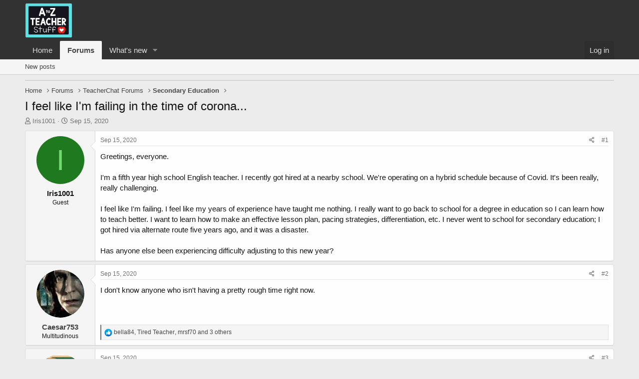

--- FILE ---
content_type: text/html; charset=utf-8
request_url: https://forums.atozteacherstuff.com/index.php?threads/i-feel-like-im-failing-in-the-time-of-corona.206906/
body_size: 20339
content:
<!DOCTYPE html>
<html id="XF" lang="en-US" dir="LTR"
	data-app="public"
	data-template="thread_view"
	data-container-key="node-11"
	data-content-key="thread-206906"
	data-logged-in="false"
	data-cookie-prefix="xf_"
	data-csrf="1768752201,c1bd3eb286a011d1bc63670c18b3da55"
	class="has-no-js template-thread_view"
	>
<head>
	<meta charset="utf-8" />
	<meta http-equiv="X-UA-Compatible" content="IE=Edge" />
	<meta name="viewport" content="width=device-width, initial-scale=1, viewport-fit=cover">

	
	
	

	<title>I feel like I&#039;m failing in the time of corona... | A to Z Teacher Stuff Forums</title>

	<link rel="manifest" href="/webmanifest.php">
	
		<meta name="theme-color" content="#323232" />
	

	<meta name="apple-mobile-web-app-title" content="A to Z Teacher Stuff Forums">
	
		<link rel="apple-touch-icon" href="/data/assets/logo/atoz-icon-192x192.png">
	

	
		
		<meta name="description" content="Greetings, everyone.

I&#039;m a fifth year high school English teacher. I recently got hired at a nearby school. We&#039;re operating on a hybrid schedule because of..." />
		<meta property="og:description" content="Greetings, everyone.

I&#039;m a fifth year high school English teacher. I recently got hired at a nearby school. We&#039;re operating on a hybrid schedule because of Covid. It&#039;s been really, really challenging. 

I feel like I&#039;m failing. I feel like my years of experience have taught me nothing. I really..." />
		<meta property="twitter:description" content="Greetings, everyone.

I&#039;m a fifth year high school English teacher. I recently got hired at a nearby school. We&#039;re operating on a hybrid schedule because of Covid. It&#039;s been really, really..." />
	
	
		<meta property="og:url" content="https://forums.atozteacherstuff.com/index.php?threads/i-feel-like-im-failing-in-the-time-of-corona.206906/" />
	
		<link rel="canonical" href="https://forums.atozteacherstuff.com/index.php?threads/i-feel-like-im-failing-in-the-time-of-corona.206906/" />
	

	
		
	
	
	<meta property="og:site_name" content="A to Z Teacher Stuff Forums" />


	
	
		
	
	
	<meta property="og:type" content="website" />


	
	
		
	
	
	
		<meta property="og:title" content="I feel like I&#039;m failing in the time of corona..." />
		<meta property="twitter:title" content="I feel like I&#039;m failing in the time of corona..." />
	


	
	
	
	
		
	
	
	
		<meta property="og:image" content="https://forums.atozteacherstuff.com/data/assets/logo/atoz-icon-512x512.png" />
		<meta property="twitter:image" content="https://forums.atozteacherstuff.com/data/assets/logo/atoz-icon-512x512.png" />
		<meta property="twitter:card" content="summary" />
	


	

	
	

	


	<link rel="preload" href="/styles/fonts/fa/fa-regular-400.woff2?_v=5.15.3" as="font" type="font/woff2" crossorigin="anonymous" />


	<link rel="preload" href="/styles/fonts/fa/fa-solid-900.woff2?_v=5.15.3" as="font" type="font/woff2" crossorigin="anonymous" />


<link rel="preload" href="/styles/fonts/fa/fa-brands-400.woff2?_v=5.15.3" as="font" type="font/woff2" crossorigin="anonymous" />

	<link rel="stylesheet" href="/css.php?css=public%3Anormalize.css%2Cpublic%3Afa.css%2Cpublic%3Acore.less%2Cpublic%3Aapp.less&amp;s=3&amp;l=1&amp;d=1764568084&amp;k=21fef4ddcb42a8399d99d0f1f84cb17cee346787" />

	<link rel="stylesheet" href="/css.php?css=public%3Abb_code.less%2Cpublic%3Alightslider.less%2Cpublic%3Amessage.less%2Cpublic%3Anotices.less%2Cpublic%3Ashare_controls.less%2Cpublic%3Aextra.less&amp;s=3&amp;l=1&amp;d=1764568084&amp;k=f484dd45330f971bccc1cdb07f7593117c13a126" />

	
		<script src="/js/xf/preamble.min.js?_v=35b2b084"></script>
	


	
		<link rel="icon" type="image/png" href="https://forums.atozteacherstuff.com/data/assets/logo/atoz-icon-32x32.png" sizes="32x32" />
	


    
	<script async src="https://www.googletagmanager.com/gtag/js?id=G-077YYT03DR"></script>
	<script>
		window.dataLayer = window.dataLayer || [];
		function gtag(){dataLayer.push(arguments);}
		gtag('js', new Date());
		gtag('config', 'G-077YYT03DR', {
			// 
			
			
		});
	</script>

    <script async src="https://pagead2.googlesyndication.com/pagead/js/adsbygoogle.js?client=ca-pub-0527808674024089"
        crossorigin="anonymous"></script>

</head>
<body data-template="thread_view">

<div class="p-pageWrapper" id="top">





<header class="p-header" id="header">
	<div class="p-header-inner">
		<div class="p-header-content">

			<div class="p-header-logo p-header-logo--image">
				<a href="/index.php">
					<img src="/data/assets/logo/atoz-square-logo.png" srcset="/data/assets/logo/atoz-square-2x.png 2x" alt="A to Z Teacher Stuff Forums"
						width="95" height="70" />
				</a>
			</div>

			
		</div>
	</div>
</header>





	<div class="p-navSticky p-navSticky--primary" data-xf-init="sticky-header">
		
	<nav class="p-nav">
		<div class="p-nav-inner">
			<button type="button" class="button--plain p-nav-menuTrigger button" data-xf-click="off-canvas" data-menu=".js-headerOffCanvasMenu" tabindex="0" aria-label="Menu"><span class="button-text">
				<i aria-hidden="true"></i>
			</span></button>

			<div class="p-nav-smallLogo">
				<a href="/index.php">
					<img src="/data/assets/logo/atoz-square-logo.png" srcset="/data/assets/logo/atoz-square-2x.png 2x" alt="A to Z Teacher Stuff Forums"
						width="95" height="70" />
				</a>
			</div>

			<div class="p-nav-scroller hScroller" data-xf-init="h-scroller" data-auto-scroll=".p-navEl.is-selected">
				<div class="hScroller-scroll">
					<ul class="p-nav-list js-offCanvasNavSource">
					
						<li>
							
	<div class="p-navEl " >
		

			
	
	<a href="https://atozteacherstuff.com"
		class="p-navEl-link "
		
		data-xf-key="1"
		data-nav-id="home">Home</a>


			

		
		
	</div>

						</li>
					
						<li>
							
	<div class="p-navEl is-selected" data-has-children="true">
		

			
	
	<a href="/index.php"
		class="p-navEl-link p-navEl-link--splitMenu "
		
		
		data-nav-id="forums">Forums</a>


			<a data-xf-key="2"
				data-xf-click="menu"
				data-menu-pos-ref="< .p-navEl"
				class="p-navEl-splitTrigger"
				role="button"
				tabindex="0"
				aria-label="Toggle expanded"
				aria-expanded="false"
				aria-haspopup="true"></a>

		
		
			<div class="menu menu--structural" data-menu="menu" aria-hidden="true">
				<div class="menu-content">
					
						
	
	
	<a href="/index.php?whats-new/posts/"
		class="menu-linkRow u-indentDepth0 js-offCanvasCopy "
		
		
		data-nav-id="newPosts">New posts</a>

	

					
				</div>
			</div>
		
	</div>

						</li>
					
						<li>
							
	<div class="p-navEl " data-has-children="true">
		

			
	
	<a href="/index.php?whats-new/"
		class="p-navEl-link p-navEl-link--splitMenu "
		
		
		data-nav-id="whatsNew">What's new</a>


			<a data-xf-key="3"
				data-xf-click="menu"
				data-menu-pos-ref="< .p-navEl"
				class="p-navEl-splitTrigger"
				role="button"
				tabindex="0"
				aria-label="Toggle expanded"
				aria-expanded="false"
				aria-haspopup="true"></a>

		
		
			<div class="menu menu--structural" data-menu="menu" aria-hidden="true">
				<div class="menu-content">
					
						
	
	
	<a href="/index.php?whats-new/posts/"
		class="menu-linkRow u-indentDepth0 js-offCanvasCopy "
		 rel="nofollow"
		
		data-nav-id="whatsNewPosts">New posts</a>

	

					
						
	
	
	<a href="/index.php?whats-new/latest-activity"
		class="menu-linkRow u-indentDepth0 js-offCanvasCopy "
		 rel="nofollow"
		
		data-nav-id="latestActivity">Latest activity</a>

	

					
				</div>
			</div>
		
	</div>

						</li>
					
					</ul>
				</div>
			</div>

			<div class="p-nav-opposite">
				<div class="p-navgroup p-account p-navgroup--guest">
					
						<a href="/index.php?login/" class="p-navgroup-link p-navgroup-link--textual p-navgroup-link--logIn"
							data-xf-click="overlay" data-follow-redirects="on">
							<span class="p-navgroup-linkText">Log in</span>
						</a>
						
					
				</div>

				<div class="p-navgroup p-discovery p-discovery--noSearch">
					<a href="/index.php?whats-new/"
						class="p-navgroup-link p-navgroup-link--iconic p-navgroup-link--whatsnew"
						aria-label="What&#039;s new"
						title="What&#039;s new">
						<i aria-hidden="true"></i>
						<span class="p-navgroup-linkText">What's new</span>
					</a>

					
				</div>
			</div>
		</div>
	</nav>

	</div>
	
	
		<div class="p-sectionLinks">
			<div class="p-sectionLinks-inner hScroller" data-xf-init="h-scroller">
				<div class="hScroller-scroll">
					<ul class="p-sectionLinks-list">
					
						<li>
							
	<div class="p-navEl " >
		

			
	
	<a href="/index.php?whats-new/posts/"
		class="p-navEl-link "
		
		data-xf-key="alt+1"
		data-nav-id="newPosts">New posts</a>


			

		
		
	</div>

						</li>
					
					</ul>
				</div>
			</div>
		</div>
	



<div class="offCanvasMenu offCanvasMenu--nav js-headerOffCanvasMenu" data-menu="menu" aria-hidden="true" data-ocm-builder="navigation">
	<div class="offCanvasMenu-backdrop" data-menu-close="true"></div>
	<div class="offCanvasMenu-content">
		<div class="offCanvasMenu-header">
			Menu
			<a class="offCanvasMenu-closer" data-menu-close="true" role="button" tabindex="0" aria-label="Close"></a>
		</div>
		
			<div class="p-offCanvasRegisterLink">
				<div class="offCanvasMenu-linkHolder">
					<a href="/index.php?login/" class="offCanvasMenu-link" data-xf-click="overlay" data-menu-close="true">
						Log in
					</a>
				</div>
				<hr class="offCanvasMenu-separator" />
				
			</div>
		
		<div class="js-offCanvasNavTarget"></div>
		<div class="offCanvasMenu-installBanner js-installPromptContainer" style="display: none;" data-xf-init="install-prompt">
			<div class="offCanvasMenu-installBanner-header">Install the app</div>
			<button type="button" class="js-installPromptButton button"><span class="button-text">Install</span></button>
			<template class="js-installTemplateIOS">
				<div class="overlay-title">How to install the app on iOS</div>
				<div class="block-body">
					<div class="block-row">
						<p>
							Follow along with the video below to see how to install our site as a web app on your home screen.
						</p>
						<p style="text-align: center">
							<video src="/styles/default/xenforo/add_to_home.mp4"
								width="280" height="480" autoplay loop muted playsinline></video>
						</p>
						<p>
							<small><strong>Note:</strong> This feature may not be available in some browsers.</small>
						</p>
					</div>
				</div>
			</template>
		</div>
	</div>
</div>

<div class="p-body">
	<div class="p-body-inner">
		<!--XF:EXTRA_OUTPUT-->

		

		
			
	
		
		
		
			
			
		

		<ul class="notices notices--scrolling  js-notices"
			data-xf-init="notices"
			data-type="scrolling"
			data-scroll-interval="6">

			
				
	<li class="notice js-notice thread50617"
		data-notice-id="1"
		data-delay-duration="0"
		data-display-duration="0"
		data-auto-dismiss=""
		data-visibility="">

		
		<div class="notice-content">
			
				<a href="/index.php?account/dismiss-notice&amp;notice_id=1" class="notice-dismiss js-noticeDismiss" data-xf-init="tooltip" title="Dismiss notice"></a>
			
			<div class="thread50617" style="text-align:center; margin:20px 0;">
  <a href="https://amzn.to/4pcx2MA" target="_blank" rel="noopener noreferrer">
    <img src="https://files.atozteacherstuff.com/little-people-nativity.jpg" 
         alt="Fisher-Price Little People Toddler Toy Nativity Set" 
         style="max-width:100%; height:auto; border:0;" />
  </a>
  <br>
  <a href="https://amzn.to/4pcx2MA" target="_blank" rel="noopener noreferrer"
     style="display:inline-block; margin-top:12px; background:#ffd814; 
            padding:10px 18px; border-radius:6px; font-weight:bold; 
            color:#111; text-decoration:none;">
    View on Amazon
  </a>
</div>
		</div>
	</li>

			
		</ul>
	

		

		
		
	
		<ul class="p-breadcrumbs "
			itemscope itemtype="https://schema.org/BreadcrumbList">
		
			

			
			

			
				
				
	<li itemprop="itemListElement" itemscope itemtype="https://schema.org/ListItem">
		<a href="https://atozteacherstuff.com" itemprop="item">
			<span itemprop="name">Home</span>
		</a>
		<meta itemprop="position" content="1" />
	</li>

			

			
				
				
	<li itemprop="itemListElement" itemscope itemtype="https://schema.org/ListItem">
		<a href="/index.php" itemprop="item">
			<span itemprop="name">Forums</span>
		</a>
		<meta itemprop="position" content="2" />
	</li>

			
			
				
				
	<li itemprop="itemListElement" itemscope itemtype="https://schema.org/ListItem">
		<a href="/index.php#teacherchat-forums.134" itemprop="item">
			<span itemprop="name">TeacherChat Forums</span>
		</a>
		<meta itemprop="position" content="3" />
	</li>

			
				
				
	<li itemprop="itemListElement" itemscope itemtype="https://schema.org/ListItem">
		<a href="/index.php?forums/secondary-education.11/" itemprop="item">
			<span itemprop="name">Secondary Education</span>
		</a>
		<meta itemprop="position" content="4" />
	</li>

			

		
		</ul>
	

		

		
	<noscript class="js-jsWarning"><div class="blockMessage blockMessage--important blockMessage--iconic u-noJsOnly">JavaScript is disabled. For a better experience, please enable JavaScript in your browser before proceeding.</div></noscript>

		
	<div class="blockMessage blockMessage--important blockMessage--iconic js-browserWarning" style="display: none">You are using an out of date browser. It  may not display this or other websites correctly.<br />You should upgrade or use an <a href="https://www.google.com/chrome/" target="_blank" rel="noopener">alternative browser</a>.</div>


		
			<div class="p-body-header">
			
				
					<div class="p-title ">
					
						
							<h1 class="p-title-value">I feel like I&#039;m failing in the time of corona...</h1>
						
						
					
					</div>
				

				
					<div class="p-description">
	<ul class="listInline listInline--bullet">
		<li>
			<i class="fa--xf far fa-user" aria-hidden="true" title="Thread starter"></i>
			<span class="u-srOnly">Thread starter</span>

			<span class="username  u-concealed" dir="auto" data-user-id="0">Iris1001</span>
		</li>
		<li>
			<i class="fa--xf far fa-clock" aria-hidden="true" title="Start date"></i>
			<span class="u-srOnly">Start date</span>

			<a href="/index.php?threads/i-feel-like-im-failing-in-the-time-of-corona.206906/" class="u-concealed"><time  class="u-dt" dir="auto" datetime="2020-09-15T09:09:33-0500" data-time="1600178973" data-date-string="Sep 15, 2020" data-time-string="9:09 AM" title="Sep 15, 2020 at 9:09 AM">Sep 15, 2020</time></a>
		</li>
		
	</ul>
</div>
				
			
			</div>
		

		<div class="p-body-main  ">
			
			<div class="p-body-contentCol"></div>
			

			

			<div class="p-body-content">
				
				<div class="p-body-pageContent">










	
	
	
		
	
	
	


	
	
	
		
	
	
	


	
	
		
	
	
	


	
	












	

	
		
	



















<div class="block block--messages" data-xf-init="" data-type="post" data-href="/index.php?inline-mod/" data-search-target="*">

	<span class="u-anchorTarget" id="posts"></span>

	
		
	

	

	<div class="block-outer"></div>

	

	
		
	<div class="block-outer js-threadStatusField"></div>

	

	<div class="block-container lbContainer"
		data-xf-init="lightbox select-to-quote"
		data-message-selector=".js-post"
		data-lb-id="thread-206906"
		data-lb-universal="0">

		<div class="block-body js-replyNewMessageContainer">
			
				

					

					
						

	
	

	

	
	<article class="message message--post js-post js-inlineModContainer  "
		data-author="Iris1001"
		data-content="post-2114225"
		id="js-post-2114225"
		>

		

		<span class="u-anchorTarget" id="post-2114225"></span>

		
			<div class="message-inner">
				
					<div class="message-cell message-cell--user">
						

	<section class="message-user"
		>

		

		<div class="message-avatar ">
			<div class="message-avatar-wrapper">
				<span class="avatar avatar--m avatar--default avatar--default--dynamic" data-user-id="0" style="background-color: #1f7a1f; color: #70db70" title="Iris1001">
			<span class="avatar-u0-m" role="img" aria-label="Iris1001">I</span> 
		</span>
				
			</div>
		</div>
		<div class="message-userDetails">
			<h4 class="message-name"><span class="username " dir="auto" data-user-id="0">Iris1001</span></h4>
			<h5 class="userTitle message-userTitle" dir="auto">Guest</h5>
			
		</div>
		
		<span class="message-userArrow"></span>
	</section>

					</div>
				

				
					<div class="message-cell message-cell--main">
					
						<div class="message-main js-quickEditTarget">

							
								

	

	<header class="message-attribution message-attribution--split">
		<ul class="message-attribution-main listInline ">
			
			
			<li class="u-concealed">
				<a href="/index.php?threads/i-feel-like-im-failing-in-the-time-of-corona.206906/post-2114225" rel="nofollow" >
					<time  class="u-dt" dir="auto" datetime="2020-09-15T09:09:33-0500" data-time="1600178973" data-date-string="Sep 15, 2020" data-time-string="9:09 AM" title="Sep 15, 2020 at 9:09 AM">Sep 15, 2020</time>
				</a>
			</li>
			
		</ul>

		<ul class="message-attribution-opposite message-attribution-opposite--list ">
			
			<li>
				<a href="/index.php?threads/i-feel-like-im-failing-in-the-time-of-corona.206906/post-2114225"
					class="message-attribution-gadget"
					data-xf-init="share-tooltip"
					data-href="/index.php?posts/2114225/share"
					aria-label="Share"
					rel="nofollow">
					<i class="fa--xf far fa-share-alt" aria-hidden="true"></i>
				</a>
			</li>
			
			
				<li>
					<a href="/index.php?threads/i-feel-like-im-failing-in-the-time-of-corona.206906/post-2114225" rel="nofollow">
						#1
					</a>
				</li>
			
		</ul>
	</header>

							

							<div class="message-content js-messageContent">
							

								
									
	
	
	

								

								
									
	

	<div class="message-userContent lbContainer js-lbContainer "
		data-lb-id="post-2114225"
		data-lb-caption-desc="Iris1001 &middot; Sep 15, 2020 at 9:09 AM">

		
			

	

		

		<article class="message-body js-selectToQuote">
			
				
			

			<div >
				
					<div class="bbWrapper">Greetings, everyone.<br />
<br />
I'm a fifth year high school English teacher. I recently got hired at a nearby school. We're operating on a hybrid schedule because of Covid. It's been really, really challenging. <br />
<br />
I feel like I'm failing. I feel like my years of experience have taught me nothing. I really want to go back to school for a degree in education so I can learn how to teach better. I want to learn how to make an effective lesson plan, pacing strategies, differentiation, etc. I never went to school for secondary education; I got hired via alternate route five years ago, and it was a disaster.<br />
<br />
Has anyone else been experiencing difficulty adjusting to this new year?</div>
				
			</div>

			<div class="js-selectToQuoteEnd">&nbsp;</div>
			
				
			
		</article>

		
			

	

		

		
	</div>

								

								
									
	

	

								

								
									
	

								

							
							</div>

							
								
	

	<footer class="message-footer">
		

		

		<div class="reactionsBar js-reactionsList ">
			
		</div>

		<div class="js-historyTarget message-historyTarget toggleTarget" data-href="trigger-href"></div>
	</footer>

							
						</div>

					
					</div>
				
			</div>
		
	</article>

	
	

					

					

				

					

					
						

	
	

	

	
	<article class="message message--post js-post js-inlineModContainer  "
		data-author="Caesar753"
		data-content="post-2114232"
		id="js-post-2114232"
		itemscope itemtype="https://schema.org/Comment" itemid="https://forums.atozteacherstuff.com/index.php?posts/2114232/">

		
			<meta itemprop="parentItem" itemscope itemid="https://forums.atozteacherstuff.com/index.php?threads/i-feel-like-im-failing-in-the-time-of-corona.206906/" />
		

		<span class="u-anchorTarget" id="post-2114232"></span>

		
			<div class="message-inner">
				
					<div class="message-cell message-cell--user">
						

	<section class="message-user"
		itemprop="author" itemscope itemtype="https://schema.org/Person" itemid="https://forums.atozteacherstuff.com/index.php?members/caesar753.29836/">

		
			<meta itemprop="url" content="https://forums.atozteacherstuff.com/index.php?members/caesar753.29836/" />
		

		<div class="message-avatar ">
			<div class="message-avatar-wrapper">
				<a href="/index.php?members/caesar753.29836/" class="avatar avatar--m" data-user-id="29836" data-xf-init="member-tooltip">
			<img src="/data/avatars/m/29/29836.jpg?1444274824"  alt="Caesar753" class="avatar-u29836-m" width="96" height="96" loading="lazy" itemprop="image" /> 
		</a>
				
			</div>
		</div>
		<div class="message-userDetails">
			<h4 class="message-name"><a href="/index.php?members/caesar753.29836/" class="username " dir="auto" data-user-id="29836" data-xf-init="member-tooltip"><span itemprop="name">Caesar753</span></a></h4>
			<h5 class="userTitle message-userTitle" dir="auto" itemprop="jobTitle">Multitudinous</h5>
			
		</div>
		
			
			
		
		<span class="message-userArrow"></span>
	</section>

					</div>
				

				
					<div class="message-cell message-cell--main">
					
						<div class="message-main js-quickEditTarget">

							
								

	

	<header class="message-attribution message-attribution--split">
		<ul class="message-attribution-main listInline ">
			
			
			<li class="u-concealed">
				<a href="/index.php?threads/i-feel-like-im-failing-in-the-time-of-corona.206906/post-2114232" rel="nofollow" itemprop="url">
					<time  class="u-dt" dir="auto" datetime="2020-09-15T10:31:32-0500" data-time="1600183892" data-date-string="Sep 15, 2020" data-time-string="10:31 AM" title="Sep 15, 2020 at 10:31 AM" itemprop="datePublished">Sep 15, 2020</time>
				</a>
			</li>
			
		</ul>

		<ul class="message-attribution-opposite message-attribution-opposite--list ">
			
			<li>
				<a href="/index.php?threads/i-feel-like-im-failing-in-the-time-of-corona.206906/post-2114232"
					class="message-attribution-gadget"
					data-xf-init="share-tooltip"
					data-href="/index.php?posts/2114232/share"
					aria-label="Share"
					rel="nofollow">
					<i class="fa--xf far fa-share-alt" aria-hidden="true"></i>
				</a>
			</li>
			
			
				<li>
					<a href="/index.php?threads/i-feel-like-im-failing-in-the-time-of-corona.206906/post-2114232" rel="nofollow">
						#2
					</a>
				</li>
			
		</ul>
	</header>

							

							<div class="message-content js-messageContent">
							

								
									
	
	
	

								

								
									
	

	<div class="message-userContent lbContainer js-lbContainer "
		data-lb-id="post-2114232"
		data-lb-caption-desc="Caesar753 &middot; Sep 15, 2020 at 10:31 AM">

		

		<article class="message-body js-selectToQuote">
			
				
			

			<div itemprop="text">
				
					<div class="bbWrapper">I don't know anyone who isn't having a pretty rough time right now.</div>
				
			</div>

			<div class="js-selectToQuoteEnd">&nbsp;</div>
			
				
			
		</article>

		

		
	</div>

								

								
									
	

	

								

								
									
	

								

							
							</div>

							
								
	

	<footer class="message-footer">
		
			<div class="message-microdata" itemprop="interactionStatistic" itemtype="https://schema.org/InteractionCounter" itemscope>
				<meta itemprop="userInteractionCount" content="6" />
				<meta itemprop="interactionType" content="https://schema.org/LikeAction" />
			</div>
		

		

		<div class="reactionsBar js-reactionsList is-active">
			
	
	
		<ul class="reactionSummary">
		
			<li><span class="reaction reaction--small reaction--1" data-reaction-id="1"><i aria-hidden="true"></i><img src="[data-uri]" class="reaction-sprite js-reaction" alt="Like" title="Like" /></span></li>
		
		</ul>
	


<span class="u-srOnly">Reactions:</span>
<a class="reactionsBar-link" href="/index.php?posts/2114232/reactions" data-xf-click="overlay" data-cache="false" rel="nofollow"><bdi>bella84</bdi>, <bdi>Tired Teacher</bdi>, <bdi>mrsf70</bdi> and 3 others</a>
		</div>

		<div class="js-historyTarget message-historyTarget toggleTarget" data-href="trigger-href"></div>
	</footer>

							
						</div>

					
					</div>
				
			</div>
		
	</article>

	
	

					

					

				

					

					
						

	
	

	

	
	<article class="message message--post js-post js-inlineModContainer  "
		data-author="TeacherNY"
		data-content="post-2114237"
		id="js-post-2114237"
		itemscope itemtype="https://schema.org/Comment" itemid="https://forums.atozteacherstuff.com/index.php?posts/2114237/">

		
			<meta itemprop="parentItem" itemscope itemid="https://forums.atozteacherstuff.com/index.php?threads/i-feel-like-im-failing-in-the-time-of-corona.206906/" />
		

		<span class="u-anchorTarget" id="post-2114237"></span>

		
			<div class="message-inner">
				
					<div class="message-cell message-cell--user">
						

	<section class="message-user"
		itemprop="author" itemscope itemtype="https://schema.org/Person" itemid="https://forums.atozteacherstuff.com/index.php?members/teacherny.39378/">

		
			<meta itemprop="url" content="https://forums.atozteacherstuff.com/index.php?members/teacherny.39378/" />
		

		<div class="message-avatar ">
			<div class="message-avatar-wrapper">
				<a href="/index.php?members/teacherny.39378/" class="avatar avatar--m" data-user-id="39378" data-xf-init="member-tooltip">
			<img src="/data/avatars/m/39/39378.jpg?1444274828"  alt="TeacherNY" class="avatar-u39378-m" width="96" height="96" loading="lazy" itemprop="image" /> 
		</a>
				
			</div>
		</div>
		<div class="message-userDetails">
			<h4 class="message-name"><a href="/index.php?members/teacherny.39378/" class="username " dir="auto" data-user-id="39378" data-xf-init="member-tooltip"><span itemprop="name">TeacherNY</span></a></h4>
			<h5 class="userTitle message-userTitle" dir="auto" itemprop="jobTitle">Maven</h5>
			
		</div>
		
			
			
		
		<span class="message-userArrow"></span>
	</section>

					</div>
				

				
					<div class="message-cell message-cell--main">
					
						<div class="message-main js-quickEditTarget">

							
								

	

	<header class="message-attribution message-attribution--split">
		<ul class="message-attribution-main listInline ">
			
			
			<li class="u-concealed">
				<a href="/index.php?threads/i-feel-like-im-failing-in-the-time-of-corona.206906/post-2114237" rel="nofollow" itemprop="url">
					<time  class="u-dt" dir="auto" datetime="2020-09-15T12:40:10-0500" data-time="1600191610" data-date-string="Sep 15, 2020" data-time-string="12:40 PM" title="Sep 15, 2020 at 12:40 PM" itemprop="datePublished">Sep 15, 2020</time>
				</a>
			</li>
			
		</ul>

		<ul class="message-attribution-opposite message-attribution-opposite--list ">
			
			<li>
				<a href="/index.php?threads/i-feel-like-im-failing-in-the-time-of-corona.206906/post-2114237"
					class="message-attribution-gadget"
					data-xf-init="share-tooltip"
					data-href="/index.php?posts/2114237/share"
					aria-label="Share"
					rel="nofollow">
					<i class="fa--xf far fa-share-alt" aria-hidden="true"></i>
				</a>
			</li>
			
			
				<li>
					<a href="/index.php?threads/i-feel-like-im-failing-in-the-time-of-corona.206906/post-2114237" rel="nofollow">
						#3
					</a>
				</li>
			
		</ul>
	</header>

							

							<div class="message-content js-messageContent">
							

								
									
	
	
	

								

								
									
	

	<div class="message-userContent lbContainer js-lbContainer "
		data-lb-id="post-2114237"
		data-lb-caption-desc="TeacherNY &middot; Sep 15, 2020 at 12:40 PM">

		

		<article class="message-body js-selectToQuote">
			
				
			

			<div itemprop="text">
				
					<div class="bbWrapper">Reach  out to the other teachers if you need help with anything. Everyone should be helping one another right now. These are crazy circumstances so do the best you can with what you have.</div>
				
			</div>

			<div class="js-selectToQuoteEnd">&nbsp;</div>
			
				
			
		</article>

		

		
	</div>

								

								
									
	

	

								

								
									
	

								

							
							</div>

							
								
	

	<footer class="message-footer">
		
			<div class="message-microdata" itemprop="interactionStatistic" itemtype="https://schema.org/InteractionCounter" itemscope>
				<meta itemprop="userInteractionCount" content="3" />
				<meta itemprop="interactionType" content="https://schema.org/LikeAction" />
			</div>
		

		

		<div class="reactionsBar js-reactionsList is-active">
			
	
	
		<ul class="reactionSummary">
		
			<li><span class="reaction reaction--small reaction--1" data-reaction-id="1"><i aria-hidden="true"></i><img src="[data-uri]" class="reaction-sprite js-reaction" alt="Like" title="Like" /></span></li>
		
		</ul>
	


<span class="u-srOnly">Reactions:</span>
<a class="reactionsBar-link" href="/index.php?posts/2114237/reactions" data-xf-click="overlay" data-cache="false" rel="nofollow"><bdi>Tired Teacher</bdi>, <bdi>Iris1001</bdi> and <bdi>MrsC</bdi></a>
		</div>

		<div class="js-historyTarget message-historyTarget toggleTarget" data-href="trigger-href"></div>
	</footer>

							
						</div>

					
					</div>
				
			</div>
		
	</article>

	
	

					

					

				

					

					
						

	
	

	

	
	<article class="message message--post js-post js-inlineModContainer  "
		data-author="viola_x_wittrockiana"
		data-content="post-2114238"
		id="js-post-2114238"
		itemscope itemtype="https://schema.org/Comment" itemid="https://forums.atozteacherstuff.com/index.php?posts/2114238/">

		
			<meta itemprop="parentItem" itemscope itemid="https://forums.atozteacherstuff.com/index.php?threads/i-feel-like-im-failing-in-the-time-of-corona.206906/" />
		

		<span class="u-anchorTarget" id="post-2114238"></span>

		
			<div class="message-inner">
				
					<div class="message-cell message-cell--user">
						

	<section class="message-user"
		itemprop="author" itemscope itemtype="https://schema.org/Person" itemid="https://forums.atozteacherstuff.com/index.php?members/viola_x_wittrockiana.106931/">

		
			<meta itemprop="url" content="https://forums.atozteacherstuff.com/index.php?members/viola_x_wittrockiana.106931/" />
		

		<div class="message-avatar ">
			<div class="message-avatar-wrapper">
				<a href="/index.php?members/viola_x_wittrockiana.106931/" class="avatar avatar--m avatar--default avatar--default--dynamic" data-user-id="106931" data-xf-init="member-tooltip" style="background-color: #cc5233; color: #3d180f">
			<span class="avatar-u106931-m" role="img" aria-label="viola_x_wittrockiana">V</span> 
		</a>
				
			</div>
		</div>
		<div class="message-userDetails">
			<h4 class="message-name"><a href="/index.php?members/viola_x_wittrockiana.106931/" class="username " dir="auto" data-user-id="106931" data-xf-init="member-tooltip"><span itemprop="name">viola_x_wittrockiana</span></a></h4>
			<h5 class="userTitle message-userTitle" dir="auto" itemprop="jobTitle">Cohort</h5>
			
		</div>
		
			
			
		
		<span class="message-userArrow"></span>
	</section>

					</div>
				

				
					<div class="message-cell message-cell--main">
					
						<div class="message-main js-quickEditTarget">

							
								

	

	<header class="message-attribution message-attribution--split">
		<ul class="message-attribution-main listInline ">
			
			
			<li class="u-concealed">
				<a href="/index.php?threads/i-feel-like-im-failing-in-the-time-of-corona.206906/post-2114238" rel="nofollow" itemprop="url">
					<time  class="u-dt" dir="auto" datetime="2020-09-15T15:00:32-0500" data-time="1600200032" data-date-string="Sep 15, 2020" data-time-string="3:00 PM" title="Sep 15, 2020 at 3:00 PM" itemprop="datePublished">Sep 15, 2020</time>
				</a>
			</li>
			
		</ul>

		<ul class="message-attribution-opposite message-attribution-opposite--list ">
			
			<li>
				<a href="/index.php?threads/i-feel-like-im-failing-in-the-time-of-corona.206906/post-2114238"
					class="message-attribution-gadget"
					data-xf-init="share-tooltip"
					data-href="/index.php?posts/2114238/share"
					aria-label="Share"
					rel="nofollow">
					<i class="fa--xf far fa-share-alt" aria-hidden="true"></i>
				</a>
			</li>
			
			
				<li>
					<a href="/index.php?threads/i-feel-like-im-failing-in-the-time-of-corona.206906/post-2114238" rel="nofollow">
						#4
					</a>
				</li>
			
		</ul>
	</header>

							

							<div class="message-content js-messageContent">
							

								
									
	
	
	

								

								
									
	

	<div class="message-userContent lbContainer js-lbContainer "
		data-lb-id="post-2114238"
		data-lb-caption-desc="viola_x_wittrockiana &middot; Sep 15, 2020 at 3:00 PM">

		

		<article class="message-body js-selectToQuote">
			
				
			

			<div itemprop="text">
				
					<div class="bbWrapper">It's been a rough time on everyone. You are not alone in struggling to figure out a whole new system that you were never prepared for. That said, there's plenty of resources out there to learn about different strategies; there's books, video lectures, likely classes at your local CC, possibly trainings through your BoE or district, and using your coworkers as a resource. <br />
<br />
If you're really starting at square one, I suggest reading up on some of the major players in education and learning theory- Piaget, Vygotsky, Bloom, Gagne, Erikson. . ., and start thinking of ways to apply those theories to your teaching. You've probably heard a million of their terms over your experience, now it's time to start decoding the alphabet soup of acronyms that get thrown around at in-services. Goodness knows, the ed. world loves an acronym.</div>
				
			</div>

			<div class="js-selectToQuoteEnd">&nbsp;</div>
			
				
			
		</article>

		

		
	</div>

								

								
									
	

	

								

								
									
	

								

							
							</div>

							
								
	

	<footer class="message-footer">
		
			<div class="message-microdata" itemprop="interactionStatistic" itemtype="https://schema.org/InteractionCounter" itemscope>
				<meta itemprop="userInteractionCount" content="3" />
				<meta itemprop="interactionType" content="https://schema.org/LikeAction" />
			</div>
		

		

		<div class="reactionsBar js-reactionsList is-active">
			
	
	
		<ul class="reactionSummary">
		
			<li><span class="reaction reaction--small reaction--1" data-reaction-id="1"><i aria-hidden="true"></i><img src="[data-uri]" class="reaction-sprite js-reaction" alt="Like" title="Like" /></span></li>
		
		</ul>
	


<span class="u-srOnly">Reactions:</span>
<a class="reactionsBar-link" href="/index.php?posts/2114238/reactions" data-xf-click="overlay" data-cache="false" rel="nofollow"><bdi>Tired Teacher</bdi>, <bdi>Iris1001</bdi> and <bdi>CherryOak</bdi></a>
		</div>

		<div class="js-historyTarget message-historyTarget toggleTarget" data-href="trigger-href"></div>
	</footer>

							
						</div>

					
					</div>
				
			</div>
		
	</article>

	
	

					

					

				

					

					
						

	
	

	

	
	<article class="message message--post js-post js-inlineModContainer  "
		data-author="Ima Teacher"
		data-content="post-2114240"
		id="js-post-2114240"
		itemscope itemtype="https://schema.org/Comment" itemid="https://forums.atozteacherstuff.com/index.php?posts/2114240/">

		
			<meta itemprop="parentItem" itemscope itemid="https://forums.atozteacherstuff.com/index.php?threads/i-feel-like-im-failing-in-the-time-of-corona.206906/" />
		

		<span class="u-anchorTarget" id="post-2114240"></span>

		
			<div class="message-inner">
				
					<div class="message-cell message-cell--user">
						

	<section class="message-user"
		itemprop="author" itemscope itemtype="https://schema.org/Person" itemid="https://forums.atozteacherstuff.com/index.php?members/ima-teacher.13683/">

		
			<meta itemprop="url" content="https://forums.atozteacherstuff.com/index.php?members/ima-teacher.13683/" />
		

		<div class="message-avatar ">
			<div class="message-avatar-wrapper">
				<a href="/index.php?members/ima-teacher.13683/" class="avatar avatar--m" data-user-id="13683" data-xf-init="member-tooltip">
			<img src="/data/avatars/m/13/13683.jpg?1692974993" srcset="/data/avatars/l/13/13683.jpg?1692974993 2x" alt="Ima Teacher" class="avatar-u13683-m" width="96" height="96" loading="lazy" itemprop="image" /> 
		</a>
				
			</div>
		</div>
		<div class="message-userDetails">
			<h4 class="message-name"><a href="/index.php?members/ima-teacher.13683/" class="username " dir="auto" data-user-id="13683" data-xf-init="member-tooltip"><span itemprop="name">Ima Teacher</span></a></h4>
			<h5 class="userTitle message-userTitle" dir="auto" itemprop="jobTitle">Virtuoso</h5>
			
		</div>
		
			
			
		
		<span class="message-userArrow"></span>
	</section>

					</div>
				

				
					<div class="message-cell message-cell--main">
					
						<div class="message-main js-quickEditTarget">

							
								

	

	<header class="message-attribution message-attribution--split">
		<ul class="message-attribution-main listInline ">
			
			
			<li class="u-concealed">
				<a href="/index.php?threads/i-feel-like-im-failing-in-the-time-of-corona.206906/post-2114240" rel="nofollow" itemprop="url">
					<time  class="u-dt" dir="auto" datetime="2020-09-15T15:38:54-0500" data-time="1600202334" data-date-string="Sep 15, 2020" data-time-string="3:38 PM" title="Sep 15, 2020 at 3:38 PM" itemprop="datePublished">Sep 15, 2020</time>
				</a>
			</li>
			
		</ul>

		<ul class="message-attribution-opposite message-attribution-opposite--list ">
			
			<li>
				<a href="/index.php?threads/i-feel-like-im-failing-in-the-time-of-corona.206906/post-2114240"
					class="message-attribution-gadget"
					data-xf-init="share-tooltip"
					data-href="/index.php?posts/2114240/share"
					aria-label="Share"
					rel="nofollow">
					<i class="fa--xf far fa-share-alt" aria-hidden="true"></i>
				</a>
			</li>
			
			
				<li>
					<a href="/index.php?threads/i-feel-like-im-failing-in-the-time-of-corona.206906/post-2114240" rel="nofollow">
						#5
					</a>
				</li>
			
		</ul>
	</header>

							

							<div class="message-content js-messageContent">
							

								
									
	
	
	

								

								
									
	

	<div class="message-userContent lbContainer js-lbContainer "
		data-lb-id="post-2114240"
		data-lb-caption-desc="Ima Teacher &middot; Sep 15, 2020 at 3:38 PM">

		

		<article class="message-body js-selectToQuote">
			
				
			

			<div itemprop="text">
				
					<div class="bbWrapper">I have a degree in English teaching and 27 years of experience.  I'm still barely keeping my head above water this year.</div>
				
			</div>

			<div class="js-selectToQuoteEnd">&nbsp;</div>
			
				
			
		</article>

		

		
	</div>

								

								
									
	

	

								

								
									
	

								

							
							</div>

							
								
	

	<footer class="message-footer">
		
			<div class="message-microdata" itemprop="interactionStatistic" itemtype="https://schema.org/InteractionCounter" itemscope>
				<meta itemprop="userInteractionCount" content="7" />
				<meta itemprop="interactionType" content="https://schema.org/LikeAction" />
			</div>
		

		

		<div class="reactionsBar js-reactionsList is-active">
			
	
	
		<ul class="reactionSummary">
		
			<li><span class="reaction reaction--small reaction--1" data-reaction-id="1"><i aria-hidden="true"></i><img src="[data-uri]" class="reaction-sprite js-reaction" alt="Like" title="Like" /></span></li>
		
		</ul>
	


<span class="u-srOnly">Reactions:</span>
<a class="reactionsBar-link" href="/index.php?posts/2114240/reactions" data-xf-click="overlay" data-cache="false" rel="nofollow"><bdi>mrsf70</bdi>, <bdi>Aces</bdi>, <bdi>creativemonster</bdi> and 4 others</a>
		</div>

		<div class="js-historyTarget message-historyTarget toggleTarget" data-href="trigger-href"></div>
	</footer>

							
						</div>

					
					</div>
				
			</div>
		
	</article>

	
	

					

					

				

					

					
						

	
	

	

	
	<article class="message message--post js-post js-inlineModContainer  "
		data-author="Dino Buenviaje"
		data-content="post-2114245"
		id="js-post-2114245"
		itemscope itemtype="https://schema.org/Comment" itemid="https://forums.atozteacherstuff.com/index.php?posts/2114245/">

		
			<meta itemprop="parentItem" itemscope itemid="https://forums.atozteacherstuff.com/index.php?threads/i-feel-like-im-failing-in-the-time-of-corona.206906/" />
		

		<span class="u-anchorTarget" id="post-2114245"></span>

		
			<div class="message-inner">
				
					<div class="message-cell message-cell--user">
						

	<section class="message-user"
		itemprop="author" itemscope itemtype="https://schema.org/Person" itemid="">

		

		<div class="message-avatar ">
			<div class="message-avatar-wrapper">
				<span class="avatar avatar--m avatar--default avatar--default--dynamic" data-user-id="0" style="background-color: #e085a3; color: #8f2447" title="Dino Buenviaje">
			<span class="avatar-u0-m" role="img" aria-label="Dino Buenviaje">D</span> 
		</span>
				
			</div>
		</div>
		<div class="message-userDetails">
			<h4 class="message-name"><span class="username " dir="auto" data-user-id="0"><span itemprop="name">Dino Buenviaje</span></span></h4>
			<h5 class="userTitle message-userTitle" dir="auto" itemprop="jobTitle">Guest</h5>
			
		</div>
		
		<span class="message-userArrow"></span>
	</section>

					</div>
				

				
					<div class="message-cell message-cell--main">
					
						<div class="message-main js-quickEditTarget">

							
								

	

	<header class="message-attribution message-attribution--split">
		<ul class="message-attribution-main listInline ">
			
			
			<li class="u-concealed">
				<a href="/index.php?threads/i-feel-like-im-failing-in-the-time-of-corona.206906/post-2114245" rel="nofollow" itemprop="url">
					<time  class="u-dt" dir="auto" datetime="2020-09-15T19:53:32-0500" data-time="1600217612" data-date-string="Sep 15, 2020" data-time-string="7:53 PM" title="Sep 15, 2020 at 7:53 PM" itemprop="datePublished">Sep 15, 2020</time>
				</a>
			</li>
			
		</ul>

		<ul class="message-attribution-opposite message-attribution-opposite--list ">
			
			<li>
				<a href="/index.php?threads/i-feel-like-im-failing-in-the-time-of-corona.206906/post-2114245"
					class="message-attribution-gadget"
					data-xf-init="share-tooltip"
					data-href="/index.php?posts/2114245/share"
					aria-label="Share"
					rel="nofollow">
					<i class="fa--xf far fa-share-alt" aria-hidden="true"></i>
				</a>
			</li>
			
			
				<li>
					<a href="/index.php?threads/i-feel-like-im-failing-in-the-time-of-corona.206906/post-2114245" rel="nofollow">
						#6
					</a>
				</li>
			
		</ul>
	</header>

							

							<div class="message-content js-messageContent">
							

								
									
	
	
	

								

								
									
	

	<div class="message-userContent lbContainer js-lbContainer "
		data-lb-id="post-2114245"
		data-lb-caption-desc="Dino Buenviaje &middot; Sep 15, 2020 at 7:53 PM">

		

		<article class="message-body js-selectToQuote">
			
				
			

			<div itemprop="text">
				
					<div class="bbWrapper">To help, might I suggest Teachers Pay Teachers.</div>
				
			</div>

			<div class="js-selectToQuoteEnd">&nbsp;</div>
			
				
			
		</article>

		

		
	</div>

								

								
									
	

	

								

								
									
	

								

							
							</div>

							
								
	

	<footer class="message-footer">
		
			<div class="message-microdata" itemprop="interactionStatistic" itemtype="https://schema.org/InteractionCounter" itemscope>
				<meta itemprop="userInteractionCount" content="3" />
				<meta itemprop="interactionType" content="https://schema.org/LikeAction" />
			</div>
		

		

		<div class="reactionsBar js-reactionsList is-active">
			
	
	
		<ul class="reactionSummary">
		
			<li><span class="reaction reaction--small reaction--1" data-reaction-id="1"><i aria-hidden="true"></i><img src="[data-uri]" class="reaction-sprite js-reaction" alt="Like" title="Like" /></span></li>
		
		</ul>
	


<span class="u-srOnly">Reactions:</span>
<a class="reactionsBar-link" href="/index.php?posts/2114245/reactions" data-xf-click="overlay" data-cache="false" rel="nofollow"><bdi>mrsf70</bdi>, <bdi>Iris1001</bdi> and <bdi>SpecialPreskoo</bdi></a>
		</div>

		<div class="js-historyTarget message-historyTarget toggleTarget" data-href="trigger-href"></div>
	</footer>

							
						</div>

					
					</div>
				
			</div>
		
	</article>

	
	

					

					

				

					

					
						

	
	

	

	
	<article class="message message--post js-post js-inlineModContainer  "
		data-author="SpecialPreskoo"
		data-content="post-2114248"
		id="js-post-2114248"
		itemscope itemtype="https://schema.org/Comment" itemid="https://forums.atozteacherstuff.com/index.php?posts/2114248/">

		
			<meta itemprop="parentItem" itemscope itemid="https://forums.atozteacherstuff.com/index.php?threads/i-feel-like-im-failing-in-the-time-of-corona.206906/" />
		

		<span class="u-anchorTarget" id="post-2114248"></span>

		
			<div class="message-inner">
				
					<div class="message-cell message-cell--user">
						

	<section class="message-user"
		itemprop="author" itemscope itemtype="https://schema.org/Person" itemid="https://forums.atozteacherstuff.com/index.php?members/specialpreskoo.1168/">

		
			<meta itemprop="url" content="https://forums.atozteacherstuff.com/index.php?members/specialpreskoo.1168/" />
		

		<div class="message-avatar ">
			<div class="message-avatar-wrapper">
				<a href="/index.php?members/specialpreskoo.1168/" class="avatar avatar--m" data-user-id="1168" data-xf-init="member-tooltip">
			<img src="/data/avatars/m/1/1168.jpg?1540389175" srcset="/data/avatars/l/1/1168.jpg?1540389175 2x" alt="SpecialPreskoo" class="avatar-u1168-m" width="96" height="96" loading="lazy" itemprop="image" /> 
		</a>
				
			</div>
		</div>
		<div class="message-userDetails">
			<h4 class="message-name"><a href="/index.php?members/specialpreskoo.1168/" class="username " dir="auto" data-user-id="1168" data-xf-init="member-tooltip"><span class="username--moderator" itemprop="name">SpecialPreskoo</span></a></h4>
			<h5 class="userTitle message-userTitle" dir="auto" itemprop="jobTitle">Moderator</h5>
			
		</div>
		
			
			
		
		<span class="message-userArrow"></span>
	</section>

					</div>
				

				
					<div class="message-cell message-cell--main">
					
						<div class="message-main js-quickEditTarget">

							
								

	

	<header class="message-attribution message-attribution--split">
		<ul class="message-attribution-main listInline ">
			
			
			<li class="u-concealed">
				<a href="/index.php?threads/i-feel-like-im-failing-in-the-time-of-corona.206906/post-2114248" rel="nofollow" itemprop="url">
					<time  class="u-dt" dir="auto" datetime="2020-09-16T08:01:44-0500" data-time="1600261304" data-date-string="Sep 16, 2020" data-time-string="8:01 AM" title="Sep 16, 2020 at 8:01 AM" itemprop="datePublished">Sep 16, 2020</time>
				</a>
			</li>
			
		</ul>

		<ul class="message-attribution-opposite message-attribution-opposite--list ">
			
			<li>
				<a href="/index.php?threads/i-feel-like-im-failing-in-the-time-of-corona.206906/post-2114248"
					class="message-attribution-gadget"
					data-xf-init="share-tooltip"
					data-href="/index.php?posts/2114248/share"
					aria-label="Share"
					rel="nofollow">
					<i class="fa--xf far fa-share-alt" aria-hidden="true"></i>
				</a>
			</li>
			
			
				<li>
					<a href="/index.php?threads/i-feel-like-im-failing-in-the-time-of-corona.206906/post-2114248" rel="nofollow">
						#7
					</a>
				</li>
			
		</ul>
	</header>

							

							<div class="message-content js-messageContent">
							

								
									
	
	
	

								

								
									
	

	<div class="message-userContent lbContainer js-lbContainer "
		data-lb-id="post-2114248"
		data-lb-caption-desc="SpecialPreskoo &middot; Sep 16, 2020 at 8:01 AM">

		

		<article class="message-body js-selectToQuote">
			
				
			

			<div itemprop="text">
				
					<div class="bbWrapper">Yeah, this is my 23rd year here and I went home with a dang migraine daily trying to get this crap together. <br />
<br />
You are not alone! We are all struggling.</div>
				
			</div>

			<div class="js-selectToQuoteEnd">&nbsp;</div>
			
				
			
		</article>

		

		
	</div>

								

								
									
	

	

								

								
									
	

								

							
							</div>

							
								
	

	<footer class="message-footer">
		
			<div class="message-microdata" itemprop="interactionStatistic" itemtype="https://schema.org/InteractionCounter" itemscope>
				<meta itemprop="userInteractionCount" content="4" />
				<meta itemprop="interactionType" content="https://schema.org/LikeAction" />
			</div>
		

		

		<div class="reactionsBar js-reactionsList is-active">
			
	
	
		<ul class="reactionSummary">
		
			<li><span class="reaction reaction--small reaction--1" data-reaction-id="1"><i aria-hidden="true"></i><img src="[data-uri]" class="reaction-sprite js-reaction" alt="Like" title="Like" /></span></li>
		
		</ul>
	


<span class="u-srOnly">Reactions:</span>
<a class="reactionsBar-link" href="/index.php?posts/2114248/reactions" data-xf-click="overlay" data-cache="false" rel="nofollow"><bdi>Tired Teacher</bdi>, <bdi>Aces</bdi>, <bdi>CherryOak</bdi> and 1 other person</a>
		</div>

		<div class="js-historyTarget message-historyTarget toggleTarget" data-href="trigger-href"></div>
	</footer>

							
						</div>

					
					</div>
				
			</div>
		
	</article>

	
	

					

					

				

					

					
						

	
	

	

	
	<article class="message message--post js-post js-inlineModContainer  "
		data-author="Caesar753"
		data-content="post-2114251"
		id="js-post-2114251"
		itemscope itemtype="https://schema.org/Comment" itemid="https://forums.atozteacherstuff.com/index.php?posts/2114251/">

		
			<meta itemprop="parentItem" itemscope itemid="https://forums.atozteacherstuff.com/index.php?threads/i-feel-like-im-failing-in-the-time-of-corona.206906/" />
		

		<span class="u-anchorTarget" id="post-2114251"></span>

		
			<div class="message-inner">
				
					<div class="message-cell message-cell--user">
						

	<section class="message-user"
		itemprop="author" itemscope itemtype="https://schema.org/Person" itemid="https://forums.atozteacherstuff.com/index.php?members/caesar753.29836/">

		
			<meta itemprop="url" content="https://forums.atozteacherstuff.com/index.php?members/caesar753.29836/" />
		

		<div class="message-avatar ">
			<div class="message-avatar-wrapper">
				<a href="/index.php?members/caesar753.29836/" class="avatar avatar--m" data-user-id="29836" data-xf-init="member-tooltip">
			<img src="/data/avatars/m/29/29836.jpg?1444274824"  alt="Caesar753" class="avatar-u29836-m" width="96" height="96" loading="lazy" itemprop="image" /> 
		</a>
				
			</div>
		</div>
		<div class="message-userDetails">
			<h4 class="message-name"><a href="/index.php?members/caesar753.29836/" class="username " dir="auto" data-user-id="29836" data-xf-init="member-tooltip"><span itemprop="name">Caesar753</span></a></h4>
			<h5 class="userTitle message-userTitle" dir="auto" itemprop="jobTitle">Multitudinous</h5>
			
		</div>
		
			
			
		
		<span class="message-userArrow"></span>
	</section>

					</div>
				

				
					<div class="message-cell message-cell--main">
					
						<div class="message-main js-quickEditTarget">

							
								

	

	<header class="message-attribution message-attribution--split">
		<ul class="message-attribution-main listInline ">
			
			
			<li class="u-concealed">
				<a href="/index.php?threads/i-feel-like-im-failing-in-the-time-of-corona.206906/post-2114251" rel="nofollow" itemprop="url">
					<time  class="u-dt" dir="auto" datetime="2020-09-16T10:21:30-0500" data-time="1600269690" data-date-string="Sep 16, 2020" data-time-string="10:21 AM" title="Sep 16, 2020 at 10:21 AM" itemprop="datePublished">Sep 16, 2020</time>
				</a>
			</li>
			
		</ul>

		<ul class="message-attribution-opposite message-attribution-opposite--list ">
			
			<li>
				<a href="/index.php?threads/i-feel-like-im-failing-in-the-time-of-corona.206906/post-2114251"
					class="message-attribution-gadget"
					data-xf-init="share-tooltip"
					data-href="/index.php?posts/2114251/share"
					aria-label="Share"
					rel="nofollow">
					<i class="fa--xf far fa-share-alt" aria-hidden="true"></i>
				</a>
			</li>
			
			
				<li>
					<a href="/index.php?threads/i-feel-like-im-failing-in-the-time-of-corona.206906/post-2114251" rel="nofollow">
						#8
					</a>
				</li>
			
		</ul>
	</header>

							

							<div class="message-content js-messageContent">
							

								
									
	
	
	

								

								
									
	

	<div class="message-userContent lbContainer js-lbContainer "
		data-lb-id="post-2114251"
		data-lb-caption-desc="Caesar753 &middot; Sep 16, 2020 at 10:21 AM">

		

		<article class="message-body js-selectToQuote">
			
				
			

			<div itemprop="text">
				
					<div class="bbWrapper">I legit cried within the first 15 minutes of our first day of classes.  I don't do that.  I was completely overwhelmed.  Thankfully I was at home and could mute my microphone and shut off my camera while I got it together.</div>
				
			</div>

			<div class="js-selectToQuoteEnd">&nbsp;</div>
			
				
			
		</article>

		

		
	</div>

								

								
									
	

	

								

								
									
	

								

							
							</div>

							
								
	

	<footer class="message-footer">
		
			<div class="message-microdata" itemprop="interactionStatistic" itemtype="https://schema.org/InteractionCounter" itemscope>
				<meta itemprop="userInteractionCount" content="5" />
				<meta itemprop="interactionType" content="https://schema.org/LikeAction" />
			</div>
		

		

		<div class="reactionsBar js-reactionsList is-active">
			
	
	
		<ul class="reactionSummary">
		
			<li><span class="reaction reaction--small reaction--1" data-reaction-id="1"><i aria-hidden="true"></i><img src="[data-uri]" class="reaction-sprite js-reaction" alt="Like" title="Like" /></span></li>
		
		</ul>
	


<span class="u-srOnly">Reactions:</span>
<a class="reactionsBar-link" href="/index.php?posts/2114251/reactions" data-xf-click="overlay" data-cache="false" rel="nofollow"><bdi>bella84</bdi>, <bdi>mrsf70</bdi>, <bdi>SpecialPreskoo</bdi> and 2 others</a>
		</div>

		<div class="js-historyTarget message-historyTarget toggleTarget" data-href="trigger-href"></div>
	</footer>

							
						</div>

					
					</div>
				
			</div>
		
	</article>

	
	

					

					

				

					

					
						

	
	

	

	
	<article class="message message--post js-post js-inlineModContainer  "
		data-author="Iris1001"
		data-content="post-2114252"
		id="js-post-2114252"
		itemscope itemtype="https://schema.org/Comment" itemid="https://forums.atozteacherstuff.com/index.php?posts/2114252/">

		
			<meta itemprop="parentItem" itemscope itemid="https://forums.atozteacherstuff.com/index.php?threads/i-feel-like-im-failing-in-the-time-of-corona.206906/" />
		

		<span class="u-anchorTarget" id="post-2114252"></span>

		
			<div class="message-inner">
				
					<div class="message-cell message-cell--user">
						

	<section class="message-user"
		itemprop="author" itemscope itemtype="https://schema.org/Person" itemid="">

		

		<div class="message-avatar ">
			<div class="message-avatar-wrapper">
				<span class="avatar avatar--m avatar--default avatar--default--dynamic" data-user-id="0" style="background-color: #1f7a1f; color: #70db70" title="Iris1001">
			<span class="avatar-u0-m" role="img" aria-label="Iris1001">I</span> 
		</span>
				
			</div>
		</div>
		<div class="message-userDetails">
			<h4 class="message-name"><span class="username " dir="auto" data-user-id="0"><span itemprop="name">Iris1001</span></span></h4>
			<h5 class="userTitle message-userTitle" dir="auto" itemprop="jobTitle">Guest</h5>
			
		</div>
		
		<span class="message-userArrow"></span>
	</section>

					</div>
				

				
					<div class="message-cell message-cell--main">
					
						<div class="message-main js-quickEditTarget">

							
								

	

	<header class="message-attribution message-attribution--split">
		<ul class="message-attribution-main listInline ">
			
			
			<li class="u-concealed">
				<a href="/index.php?threads/i-feel-like-im-failing-in-the-time-of-corona.206906/post-2114252" rel="nofollow" itemprop="url">
					<time  class="u-dt" dir="auto" datetime="2020-09-16T11:54:27-0500" data-time="1600275267" data-date-string="Sep 16, 2020" data-time-string="11:54 AM" title="Sep 16, 2020 at 11:54 AM" itemprop="datePublished">Sep 16, 2020</time>
				</a>
			</li>
			
		</ul>

		<ul class="message-attribution-opposite message-attribution-opposite--list ">
			
			<li>
				<a href="/index.php?threads/i-feel-like-im-failing-in-the-time-of-corona.206906/post-2114252"
					class="message-attribution-gadget"
					data-xf-init="share-tooltip"
					data-href="/index.php?posts/2114252/share"
					aria-label="Share"
					rel="nofollow">
					<i class="fa--xf far fa-share-alt" aria-hidden="true"></i>
				</a>
			</li>
			
			
				<li>
					<a href="/index.php?threads/i-feel-like-im-failing-in-the-time-of-corona.206906/post-2114252" rel="nofollow">
						#9
					</a>
				</li>
			
		</ul>
	</header>

							

							<div class="message-content js-messageContent">
							

								
									
	
	
	

								

								
									
	

	<div class="message-userContent lbContainer js-lbContainer "
		data-lb-id="post-2114252"
		data-lb-caption-desc="Iris1001 &middot; Sep 16, 2020 at 11:54 AM">

		

		<article class="message-body js-selectToQuote">
			
				
			

			<div itemprop="text">
				
					<div class="bbWrapper">Thank you so much for your support, everyone.</div>
				
			</div>

			<div class="js-selectToQuoteEnd">&nbsp;</div>
			
				
			
		</article>

		

		
	</div>

								

								
									
	

	

								

								
									
	

								

							
							</div>

							
								
	

	<footer class="message-footer">
		
			<div class="message-microdata" itemprop="interactionStatistic" itemtype="https://schema.org/InteractionCounter" itemscope>
				<meta itemprop="userInteractionCount" content="3" />
				<meta itemprop="interactionType" content="https://schema.org/LikeAction" />
			</div>
		

		

		<div class="reactionsBar js-reactionsList is-active">
			
	
	
		<ul class="reactionSummary">
		
			<li><span class="reaction reaction--small reaction--1" data-reaction-id="1"><i aria-hidden="true"></i><img src="[data-uri]" class="reaction-sprite js-reaction" alt="Like" title="Like" /></span></li>
		
		</ul>
	


<span class="u-srOnly">Reactions:</span>
<a class="reactionsBar-link" href="/index.php?posts/2114252/reactions" data-xf-click="overlay" data-cache="false" rel="nofollow"><bdi>Tired Teacher</bdi>, <bdi>CherryOak</bdi> and <bdi>creativemonster</bdi></a>
		</div>

		<div class="js-historyTarget message-historyTarget toggleTarget" data-href="trigger-href"></div>
	</footer>

							
						</div>

					
					</div>
				
			</div>
		
	</article>

	
	

					

					

				

					

					
						

	
	

	

	
	<article class="message message--post js-post js-inlineModContainer  "
		data-author="creativemonster"
		data-content="post-2114254"
		id="js-post-2114254"
		itemscope itemtype="https://schema.org/Comment" itemid="https://forums.atozteacherstuff.com/index.php?posts/2114254/">

		
			<meta itemprop="parentItem" itemscope itemid="https://forums.atozteacherstuff.com/index.php?threads/i-feel-like-im-failing-in-the-time-of-corona.206906/" />
		

		<span class="u-anchorTarget" id="post-2114254"></span>

		
			<div class="message-inner">
				
					<div class="message-cell message-cell--user">
						

	<section class="message-user"
		itemprop="author" itemscope itemtype="https://schema.org/Person" itemid="https://forums.atozteacherstuff.com/index.php?members/creativemonster.22024/">

		
			<meta itemprop="url" content="https://forums.atozteacherstuff.com/index.php?members/creativemonster.22024/" />
		

		<div class="message-avatar ">
			<div class="message-avatar-wrapper">
				<a href="/index.php?members/creativemonster.22024/" class="avatar avatar--m avatar--default avatar--default--dynamic" data-user-id="22024" data-xf-init="member-tooltip" style="background-color: #331452; color: #8c47d1">
			<span class="avatar-u22024-m" role="img" aria-label="creativemonster">C</span> 
		</a>
				
			</div>
		</div>
		<div class="message-userDetails">
			<h4 class="message-name"><a href="/index.php?members/creativemonster.22024/" class="username " dir="auto" data-user-id="22024" data-xf-init="member-tooltip"><span itemprop="name">creativemonster</span></a></h4>
			<h5 class="userTitle message-userTitle" dir="auto" itemprop="jobTitle">Cohort</h5>
			
		</div>
		
			
			
		
		<span class="message-userArrow"></span>
	</section>

					</div>
				

				
					<div class="message-cell message-cell--main">
					
						<div class="message-main js-quickEditTarget">

							
								

	

	<header class="message-attribution message-attribution--split">
		<ul class="message-attribution-main listInline ">
			
			
			<li class="u-concealed">
				<a href="/index.php?threads/i-feel-like-im-failing-in-the-time-of-corona.206906/post-2114254" rel="nofollow" itemprop="url">
					<time  class="u-dt" dir="auto" datetime="2020-09-16T12:48:33-0500" data-time="1600278513" data-date-string="Sep 16, 2020" data-time-string="12:48 PM" title="Sep 16, 2020 at 12:48 PM" itemprop="datePublished">Sep 16, 2020</time>
				</a>
			</li>
			
		</ul>

		<ul class="message-attribution-opposite message-attribution-opposite--list ">
			
			<li>
				<a href="/index.php?threads/i-feel-like-im-failing-in-the-time-of-corona.206906/post-2114254"
					class="message-attribution-gadget"
					data-xf-init="share-tooltip"
					data-href="/index.php?posts/2114254/share"
					aria-label="Share"
					rel="nofollow">
					<i class="fa--xf far fa-share-alt" aria-hidden="true"></i>
				</a>
			</li>
			
			
				<li>
					<a href="/index.php?threads/i-feel-like-im-failing-in-the-time-of-corona.206906/post-2114254" rel="nofollow">
						#10
					</a>
				</li>
			
		</ul>
	</header>

							

							<div class="message-content js-messageContent">
							

								
									
	
	
	

								

								
									
	

	<div class="message-userContent lbContainer js-lbContainer "
		data-lb-id="post-2114254"
		data-lb-caption-desc="creativemonster &middot; Sep 16, 2020 at 12:48 PM">

		

		<article class="message-body js-selectToQuote">
			
				
			

			<div itemprop="text">
				
					<div class="bbWrapper">This is not teaching - this is surviving until we can go back to teaching (safely).</div>
				
			</div>

			<div class="js-selectToQuoteEnd">&nbsp;</div>
			
				
			
		</article>

		

		
	</div>

								

								
									
	

	

								

								
									
	

								

							
							</div>

							
								
	

	<footer class="message-footer">
		
			<div class="message-microdata" itemprop="interactionStatistic" itemtype="https://schema.org/InteractionCounter" itemscope>
				<meta itemprop="userInteractionCount" content="7" />
				<meta itemprop="interactionType" content="https://schema.org/LikeAction" />
			</div>
		

		

		<div class="reactionsBar js-reactionsList is-active">
			
	
	
		<ul class="reactionSummary">
		
			<li><span class="reaction reaction--small reaction--1" data-reaction-id="1"><i aria-hidden="true"></i><img src="[data-uri]" class="reaction-sprite js-reaction" alt="Like" title="Like" /></span></li>
		
		</ul>
	


<span class="u-srOnly">Reactions:</span>
<a class="reactionsBar-link" href="/index.php?posts/2114254/reactions" data-xf-click="overlay" data-cache="false" rel="nofollow"><bdi>Iris1001</bdi>, <bdi>Tired Teacher</bdi>, <bdi>MrsC</bdi> and 4 others</a>
		</div>

		<div class="js-historyTarget message-historyTarget toggleTarget" data-href="trigger-href"></div>
	</footer>

							
						</div>

					
					</div>
				
			</div>
		
	</article>

	
	

					

					

				

					

					
						

	
	

	

	
	<article class="message message--post js-post js-inlineModContainer  "
		data-author="Aces"
		data-content="post-2114267"
		id="js-post-2114267"
		itemscope itemtype="https://schema.org/Comment" itemid="https://forums.atozteacherstuff.com/index.php?posts/2114267/">

		
			<meta itemprop="parentItem" itemscope itemid="https://forums.atozteacherstuff.com/index.php?threads/i-feel-like-im-failing-in-the-time-of-corona.206906/" />
		

		<span class="u-anchorTarget" id="post-2114267"></span>

		
			<div class="message-inner">
				
					<div class="message-cell message-cell--user">
						

	<section class="message-user"
		itemprop="author" itemscope itemtype="https://schema.org/Person" itemid="https://forums.atozteacherstuff.com/index.php?members/aces.113914/">

		
			<meta itemprop="url" content="https://forums.atozteacherstuff.com/index.php?members/aces.113914/" />
		

		<div class="message-avatar ">
			<div class="message-avatar-wrapper">
				<a href="/index.php?members/aces.113914/" class="avatar avatar--m" data-user-id="113914" data-xf-init="member-tooltip">
			<img src="/data/avatars/m/113/113914.jpg?1530016260" srcset="/data/avatars/l/113/113914.jpg?1530016260 2x" alt="Aces" class="avatar-u113914-m" width="96" height="96" loading="lazy" itemprop="image" /> 
		</a>
				
			</div>
		</div>
		<div class="message-userDetails">
			<h4 class="message-name"><a href="/index.php?members/aces.113914/" class="username " dir="auto" data-user-id="113914" data-xf-init="member-tooltip"><span itemprop="name">Aces</span></a></h4>
			<h5 class="userTitle message-userTitle" dir="auto" itemprop="jobTitle">Devotee</h5>
			
		</div>
		
			
			
		
		<span class="message-userArrow"></span>
	</section>

					</div>
				

				
					<div class="message-cell message-cell--main">
					
						<div class="message-main js-quickEditTarget">

							
								

	

	<header class="message-attribution message-attribution--split">
		<ul class="message-attribution-main listInline ">
			
			
			<li class="u-concealed">
				<a href="/index.php?threads/i-feel-like-im-failing-in-the-time-of-corona.206906/post-2114267" rel="nofollow" itemprop="url">
					<time  class="u-dt" dir="auto" datetime="2020-09-17T08:41:01-0500" data-time="1600350061" data-date-string="Sep 17, 2020" data-time-string="8:41 AM" title="Sep 17, 2020 at 8:41 AM" itemprop="datePublished">Sep 17, 2020</time>
				</a>
			</li>
			
		</ul>

		<ul class="message-attribution-opposite message-attribution-opposite--list ">
			
			<li>
				<a href="/index.php?threads/i-feel-like-im-failing-in-the-time-of-corona.206906/post-2114267"
					class="message-attribution-gadget"
					data-xf-init="share-tooltip"
					data-href="/index.php?posts/2114267/share"
					aria-label="Share"
					rel="nofollow">
					<i class="fa--xf far fa-share-alt" aria-hidden="true"></i>
				</a>
			</li>
			
			
				<li>
					<a href="/index.php?threads/i-feel-like-im-failing-in-the-time-of-corona.206906/post-2114267" rel="nofollow">
						#11
					</a>
				</li>
			
		</ul>
	</header>

							

							<div class="message-content js-messageContent">
							

								
									
	
	
	

								

								
									
	

	<div class="message-userContent lbContainer js-lbContainer "
		data-lb-id="post-2114267"
		data-lb-caption-desc="Aces &middot; Sep 17, 2020 at 8:41 AM">

		

		<article class="message-body js-selectToQuote">
			
				
			

			<div itemprop="text">
				
					<div class="bbWrapper">One of my professors in college used to say that being an educator was like trying to keep a train running on time.  The admin team being the engineer/conductor(s) and the teachers being the car staff.  And the passengers?  Well that would be the parents and students.  <br />
<br />
Some days the train isn’t on time and wet hope they understand.  The goal of course is to be on time everytime.  Some days we’re lucky the station is still standing with the hurricane pulls in.  I imagine he would equate Covid to the ice lake scene from the polar express.</div>
				
			</div>

			<div class="js-selectToQuoteEnd">&nbsp;</div>
			
				
			
		</article>

		

		
	</div>

								

								
									
	

	

								

								
									
	

								

							
							</div>

							
								
	

	<footer class="message-footer">
		
			<div class="message-microdata" itemprop="interactionStatistic" itemtype="https://schema.org/InteractionCounter" itemscope>
				<meta itemprop="userInteractionCount" content="1" />
				<meta itemprop="interactionType" content="https://schema.org/LikeAction" />
			</div>
		

		

		<div class="reactionsBar js-reactionsList is-active">
			
	
	
		<ul class="reactionSummary">
		
			<li><span class="reaction reaction--small reaction--1" data-reaction-id="1"><i aria-hidden="true"></i><img src="[data-uri]" class="reaction-sprite js-reaction" alt="Like" title="Like" /></span></li>
		
		</ul>
	


<span class="u-srOnly">Reactions:</span>
<a class="reactionsBar-link" href="/index.php?posts/2114267/reactions" data-xf-click="overlay" data-cache="false" rel="nofollow"><bdi>nstructor</bdi></a>
		</div>

		<div class="js-historyTarget message-historyTarget toggleTarget" data-href="trigger-href"></div>
	</footer>

							
						</div>

					
					</div>
				
			</div>
		
	</article>

	
	

					

					

				

					

					
						

	
	

	

	
	<article class="message message--post js-post js-inlineModContainer  "
		data-author="TeacherNY"
		data-content="post-2114268"
		id="js-post-2114268"
		itemscope itemtype="https://schema.org/Comment" itemid="https://forums.atozteacherstuff.com/index.php?posts/2114268/">

		
			<meta itemprop="parentItem" itemscope itemid="https://forums.atozteacherstuff.com/index.php?threads/i-feel-like-im-failing-in-the-time-of-corona.206906/" />
		

		<span class="u-anchorTarget" id="post-2114268"></span>

		
			<div class="message-inner">
				
					<div class="message-cell message-cell--user">
						

	<section class="message-user"
		itemprop="author" itemscope itemtype="https://schema.org/Person" itemid="https://forums.atozteacherstuff.com/index.php?members/teacherny.39378/">

		
			<meta itemprop="url" content="https://forums.atozteacherstuff.com/index.php?members/teacherny.39378/" />
		

		<div class="message-avatar ">
			<div class="message-avatar-wrapper">
				<a href="/index.php?members/teacherny.39378/" class="avatar avatar--m" data-user-id="39378" data-xf-init="member-tooltip">
			<img src="/data/avatars/m/39/39378.jpg?1444274828"  alt="TeacherNY" class="avatar-u39378-m" width="96" height="96" loading="lazy" itemprop="image" /> 
		</a>
				
			</div>
		</div>
		<div class="message-userDetails">
			<h4 class="message-name"><a href="/index.php?members/teacherny.39378/" class="username " dir="auto" data-user-id="39378" data-xf-init="member-tooltip"><span itemprop="name">TeacherNY</span></a></h4>
			<h5 class="userTitle message-userTitle" dir="auto" itemprop="jobTitle">Maven</h5>
			
		</div>
		
			
			
		
		<span class="message-userArrow"></span>
	</section>

					</div>
				

				
					<div class="message-cell message-cell--main">
					
						<div class="message-main js-quickEditTarget">

							
								

	

	<header class="message-attribution message-attribution--split">
		<ul class="message-attribution-main listInline ">
			
			
			<li class="u-concealed">
				<a href="/index.php?threads/i-feel-like-im-failing-in-the-time-of-corona.206906/post-2114268" rel="nofollow" itemprop="url">
					<time  class="u-dt" dir="auto" datetime="2020-09-17T11:15:31-0500" data-time="1600359331" data-date-string="Sep 17, 2020" data-time-string="11:15 AM" title="Sep 17, 2020 at 11:15 AM" itemprop="datePublished">Sep 17, 2020</time>
				</a>
			</li>
			
		</ul>

		<ul class="message-attribution-opposite message-attribution-opposite--list ">
			
			<li>
				<a href="/index.php?threads/i-feel-like-im-failing-in-the-time-of-corona.206906/post-2114268"
					class="message-attribution-gadget"
					data-xf-init="share-tooltip"
					data-href="/index.php?posts/2114268/share"
					aria-label="Share"
					rel="nofollow">
					<i class="fa--xf far fa-share-alt" aria-hidden="true"></i>
				</a>
			</li>
			
			
				<li>
					<a href="/index.php?threads/i-feel-like-im-failing-in-the-time-of-corona.206906/post-2114268" rel="nofollow">
						#12
					</a>
				</li>
			
		</ul>
	</header>

							

							<div class="message-content js-messageContent">
							

								
									
	
	
	

								

								
									
	

	<div class="message-userContent lbContainer js-lbContainer "
		data-lb-id="post-2114268"
		data-lb-caption-desc="TeacherNY &middot; Sep 17, 2020 at 11:15 AM">

		

		<article class="message-body js-selectToQuote">
			
				
			

			<div itemprop="text">
				
					<div class="bbWrapper"><blockquote data-attributes="member: 113914" data-quote="Aces" data-source="post: 2114267"
	class="bbCodeBlock bbCodeBlock--expandable bbCodeBlock--quote js-expandWatch">
	
		<div class="bbCodeBlock-title">
			
				<a href="/index.php?goto/post&amp;id=2114267"
					class="bbCodeBlock-sourceJump"
					rel="nofollow"
					data-xf-click="attribution"
					data-content-selector="#post-2114267">Aces said:</a>
			
		</div>
	
	<div class="bbCodeBlock-content">
		
		<div class="bbCodeBlock-expandContent js-expandContent ">
			One of my professors in college used to say that being an educator was like trying to keep a train running on time.  The admin team being the engineer/conductor(s) and the teachers being the car staff.  And the passengers?  Well that would be the parents and students. <br />
<br />
Some days the train isn’t on time and wet hope they understand.  The goal of course is to be on time everytime.  Some days we’re lucky the station is still standing with the hurricane pulls in.  I imagine he would equate Covid to the ice lake scene from the polar express.
		</div>
		<div class="bbCodeBlock-expandLink js-expandLink"><a role="button" tabindex="0">Click to expand...</a></div>
	</div>
</blockquote>Most times the parents should be outside the train waving as it passes. Not butting in on what's going on on the train and telling the conductor how to run the train.</div>
				
			</div>

			<div class="js-selectToQuoteEnd">&nbsp;</div>
			
				
			
		</article>

		

		
	</div>

								

								
									
	

	

								

								
									
	

								

							
							</div>

							
								
	

	<footer class="message-footer">
		
			<div class="message-microdata" itemprop="interactionStatistic" itemtype="https://schema.org/InteractionCounter" itemscope>
				<meta itemprop="userInteractionCount" content="2" />
				<meta itemprop="interactionType" content="https://schema.org/LikeAction" />
			</div>
		

		

		<div class="reactionsBar js-reactionsList is-active">
			
	
	
		<ul class="reactionSummary">
		
			<li><span class="reaction reaction--small reaction--1" data-reaction-id="1"><i aria-hidden="true"></i><img src="[data-uri]" class="reaction-sprite js-reaction" alt="Like" title="Like" /></span></li>
		
		</ul>
	


<span class="u-srOnly">Reactions:</span>
<a class="reactionsBar-link" href="/index.php?posts/2114268/reactions" data-xf-click="overlay" data-cache="false" rel="nofollow"><bdi>nstructor</bdi> and <bdi>Aces</bdi></a>
		</div>

		<div class="js-historyTarget message-historyTarget toggleTarget" data-href="trigger-href"></div>
	</footer>

							
						</div>

					
					</div>
				
			</div>
		
	</article>

	
	

					

					

				

					

					
						

	
	

	

	
	<article class="message message--post js-post js-inlineModContainer  "
		data-author="Aces"
		data-content="post-2114270"
		id="js-post-2114270"
		itemscope itemtype="https://schema.org/Comment" itemid="https://forums.atozteacherstuff.com/index.php?posts/2114270/">

		
			<meta itemprop="parentItem" itemscope itemid="https://forums.atozteacherstuff.com/index.php?threads/i-feel-like-im-failing-in-the-time-of-corona.206906/" />
		

		<span class="u-anchorTarget" id="post-2114270"></span>

		
			<div class="message-inner">
				
					<div class="message-cell message-cell--user">
						

	<section class="message-user"
		itemprop="author" itemscope itemtype="https://schema.org/Person" itemid="https://forums.atozteacherstuff.com/index.php?members/aces.113914/">

		
			<meta itemprop="url" content="https://forums.atozteacherstuff.com/index.php?members/aces.113914/" />
		

		<div class="message-avatar ">
			<div class="message-avatar-wrapper">
				<a href="/index.php?members/aces.113914/" class="avatar avatar--m" data-user-id="113914" data-xf-init="member-tooltip">
			<img src="/data/avatars/m/113/113914.jpg?1530016260" srcset="/data/avatars/l/113/113914.jpg?1530016260 2x" alt="Aces" class="avatar-u113914-m" width="96" height="96" loading="lazy" itemprop="image" /> 
		</a>
				
			</div>
		</div>
		<div class="message-userDetails">
			<h4 class="message-name"><a href="/index.php?members/aces.113914/" class="username " dir="auto" data-user-id="113914" data-xf-init="member-tooltip"><span itemprop="name">Aces</span></a></h4>
			<h5 class="userTitle message-userTitle" dir="auto" itemprop="jobTitle">Devotee</h5>
			
		</div>
		
			
			
		
		<span class="message-userArrow"></span>
	</section>

					</div>
				

				
					<div class="message-cell message-cell--main">
					
						<div class="message-main js-quickEditTarget">

							
								

	

	<header class="message-attribution message-attribution--split">
		<ul class="message-attribution-main listInline ">
			
			
			<li class="u-concealed">
				<a href="/index.php?threads/i-feel-like-im-failing-in-the-time-of-corona.206906/post-2114270" rel="nofollow" itemprop="url">
					<time  class="u-dt" dir="auto" datetime="2020-09-17T12:35:22-0500" data-time="1600364122" data-date-string="Sep 17, 2020" data-time-string="12:35 PM" title="Sep 17, 2020 at 12:35 PM" itemprop="datePublished">Sep 17, 2020</time>
				</a>
			</li>
			
		</ul>

		<ul class="message-attribution-opposite message-attribution-opposite--list ">
			
			<li>
				<a href="/index.php?threads/i-feel-like-im-failing-in-the-time-of-corona.206906/post-2114270"
					class="message-attribution-gadget"
					data-xf-init="share-tooltip"
					data-href="/index.php?posts/2114270/share"
					aria-label="Share"
					rel="nofollow">
					<i class="fa--xf far fa-share-alt" aria-hidden="true"></i>
				</a>
			</li>
			
			
				<li>
					<a href="/index.php?threads/i-feel-like-im-failing-in-the-time-of-corona.206906/post-2114270" rel="nofollow">
						#13
					</a>
				</li>
			
		</ul>
	</header>

							

							<div class="message-content js-messageContent">
							

								
									
	
	
	

								

								
									
	

	<div class="message-userContent lbContainer js-lbContainer "
		data-lb-id="post-2114270"
		data-lb-caption-desc="Aces &middot; Sep 17, 2020 at 12:35 PM">

		

		<article class="message-body js-selectToQuote">
			
				
			

			<div itemprop="text">
				
					<div class="bbWrapper"><blockquote data-attributes="member: 39378" data-quote="TeacherNY" data-source="post: 2114268"
	class="bbCodeBlock bbCodeBlock--expandable bbCodeBlock--quote js-expandWatch">
	
		<div class="bbCodeBlock-title">
			
				<a href="/index.php?goto/post&amp;id=2114268"
					class="bbCodeBlock-sourceJump"
					rel="nofollow"
					data-xf-click="attribution"
					data-content-selector="#post-2114268">TeacherNY said:</a>
			
		</div>
	
	<div class="bbCodeBlock-content">
		
		<div class="bbCodeBlock-expandContent js-expandContent ">
			Most times the parents should be outside the train waving as it passes. Not butting in on what's going on on the train and telling the conductor how to run the train.
		</div>
		<div class="bbCodeBlock-expandLink js-expandLink"><a role="button" tabindex="0">Click to expand...</a></div>
	</div>
</blockquote>Yes yes yes say it again for the people in the back.  Unfortunately though, they often feel they know best.  (This is why teacher parents are the worst heh).  I had to explain to a parent today that no, unfortunately her degree in culinary does not make her a creditable source for her child’s science project.  She sent me a long winded email about why she felt magnets were not scientific enough.</div>
				
			</div>

			<div class="js-selectToQuoteEnd">&nbsp;</div>
			
				
			
		</article>

		

		
	</div>

								

								
									
	

	

								

								
									
	

								

							
							</div>

							
								
	

	<footer class="message-footer">
		
			<div class="message-microdata" itemprop="interactionStatistic" itemtype="https://schema.org/InteractionCounter" itemscope>
				<meta itemprop="userInteractionCount" content="0" />
				<meta itemprop="interactionType" content="https://schema.org/LikeAction" />
			</div>
		

		

		<div class="reactionsBar js-reactionsList ">
			
		</div>

		<div class="js-historyTarget message-historyTarget toggleTarget" data-href="trigger-href"></div>
	</footer>

							
						</div>

					
					</div>
				
			</div>
		
	</article>

	
	

					

					

				

					

					
						

	
	

	

	
	<article class="message message--post js-post js-inlineModContainer  "
		data-author="TeacherNY"
		data-content="post-2114271"
		id="js-post-2114271"
		itemscope itemtype="https://schema.org/Comment" itemid="https://forums.atozteacherstuff.com/index.php?posts/2114271/">

		
			<meta itemprop="parentItem" itemscope itemid="https://forums.atozteacherstuff.com/index.php?threads/i-feel-like-im-failing-in-the-time-of-corona.206906/" />
		

		<span class="u-anchorTarget" id="post-2114271"></span>

		
			<div class="message-inner">
				
					<div class="message-cell message-cell--user">
						

	<section class="message-user"
		itemprop="author" itemscope itemtype="https://schema.org/Person" itemid="https://forums.atozteacherstuff.com/index.php?members/teacherny.39378/">

		
			<meta itemprop="url" content="https://forums.atozteacherstuff.com/index.php?members/teacherny.39378/" />
		

		<div class="message-avatar ">
			<div class="message-avatar-wrapper">
				<a href="/index.php?members/teacherny.39378/" class="avatar avatar--m" data-user-id="39378" data-xf-init="member-tooltip">
			<img src="/data/avatars/m/39/39378.jpg?1444274828"  alt="TeacherNY" class="avatar-u39378-m" width="96" height="96" loading="lazy" itemprop="image" /> 
		</a>
				
			</div>
		</div>
		<div class="message-userDetails">
			<h4 class="message-name"><a href="/index.php?members/teacherny.39378/" class="username " dir="auto" data-user-id="39378" data-xf-init="member-tooltip"><span itemprop="name">TeacherNY</span></a></h4>
			<h5 class="userTitle message-userTitle" dir="auto" itemprop="jobTitle">Maven</h5>
			
		</div>
		
			
			
		
		<span class="message-userArrow"></span>
	</section>

					</div>
				

				
					<div class="message-cell message-cell--main">
					
						<div class="message-main js-quickEditTarget">

							
								

	

	<header class="message-attribution message-attribution--split">
		<ul class="message-attribution-main listInline ">
			
			
			<li class="u-concealed">
				<a href="/index.php?threads/i-feel-like-im-failing-in-the-time-of-corona.206906/post-2114271" rel="nofollow" itemprop="url">
					<time  class="u-dt" dir="auto" datetime="2020-09-17T12:43:23-0500" data-time="1600364603" data-date-string="Sep 17, 2020" data-time-string="12:43 PM" title="Sep 17, 2020 at 12:43 PM" itemprop="datePublished">Sep 17, 2020</time>
				</a>
			</li>
			
		</ul>

		<ul class="message-attribution-opposite message-attribution-opposite--list ">
			
			<li>
				<a href="/index.php?threads/i-feel-like-im-failing-in-the-time-of-corona.206906/post-2114271"
					class="message-attribution-gadget"
					data-xf-init="share-tooltip"
					data-href="/index.php?posts/2114271/share"
					aria-label="Share"
					rel="nofollow">
					<i class="fa--xf far fa-share-alt" aria-hidden="true"></i>
				</a>
			</li>
			
			
				<li>
					<a href="/index.php?threads/i-feel-like-im-failing-in-the-time-of-corona.206906/post-2114271" rel="nofollow">
						#14
					</a>
				</li>
			
		</ul>
	</header>

							

							<div class="message-content js-messageContent">
							

								
									
	
	
	

								

								
									
	

	<div class="message-userContent lbContainer js-lbContainer "
		data-lb-id="post-2114271"
		data-lb-caption-desc="TeacherNY &middot; Sep 17, 2020 at 12:43 PM">

		

		<article class="message-body js-selectToQuote">
			
				
			

			<div itemprop="text">
				
					<div class="bbWrapper"><blockquote data-attributes="member: 113914" data-quote="Aces" data-source="post: 2114270"
	class="bbCodeBlock bbCodeBlock--expandable bbCodeBlock--quote js-expandWatch">
	
		<div class="bbCodeBlock-title">
			
				<a href="/index.php?goto/post&amp;id=2114270"
					class="bbCodeBlock-sourceJump"
					rel="nofollow"
					data-xf-click="attribution"
					data-content-selector="#post-2114270">Aces said:</a>
			
		</div>
	
	<div class="bbCodeBlock-content">
		
		<div class="bbCodeBlock-expandContent js-expandContent ">
			Yes yes yes say it again for the people in the back.  Unfortunately though, they often feel they know best.  (This is why teacher parents are the worst heh).  I had to explain to a parent today that no, unfortunately her degree in culinary does not make her a creditable source for her child’s science project.  She sent me a long winded email about why she felt magnets were not scientific enough.
		</div>
		<div class="bbCodeBlock-expandLink js-expandLink"><a role="button" tabindex="0">Click to expand...</a></div>
	</div>
</blockquote>Honestly, I would like to know who would dare knock on the door to the engineer's car and say, &quot;hey buddy, I think you should be going faster. This is nonsense. I need to get to Hoboken and you are going too slow&quot;!!</div>
				
			</div>

			<div class="js-selectToQuoteEnd">&nbsp;</div>
			
				
			
		</article>

		

		
	</div>

								

								
									
	

	

								

								
									
	

								

							
							</div>

							
								
	

	<footer class="message-footer">
		
			<div class="message-microdata" itemprop="interactionStatistic" itemtype="https://schema.org/InteractionCounter" itemscope>
				<meta itemprop="userInteractionCount" content="2" />
				<meta itemprop="interactionType" content="https://schema.org/LikeAction" />
			</div>
		

		

		<div class="reactionsBar js-reactionsList is-active">
			
	
	
		<ul class="reactionSummary">
		
			<li><span class="reaction reaction--small reaction--1" data-reaction-id="1"><i aria-hidden="true"></i><img src="[data-uri]" class="reaction-sprite js-reaction" alt="Like" title="Like" /></span></li>
		
		</ul>
	


<span class="u-srOnly">Reactions:</span>
<a class="reactionsBar-link" href="/index.php?posts/2114271/reactions" data-xf-click="overlay" data-cache="false" rel="nofollow"><bdi>creativemonster</bdi> and <bdi>Aces</bdi></a>
		</div>

		<div class="js-historyTarget message-historyTarget toggleTarget" data-href="trigger-href"></div>
	</footer>

							
						</div>

					
					</div>
				
			</div>
		
	</article>

	
	

					

					

				

					

					
						

	
	

	

	
	<article class="message message--post js-post js-inlineModContainer  "
		data-author="Aces"
		data-content="post-2114272"
		id="js-post-2114272"
		itemscope itemtype="https://schema.org/Comment" itemid="https://forums.atozteacherstuff.com/index.php?posts/2114272/">

		
			<meta itemprop="parentItem" itemscope itemid="https://forums.atozteacherstuff.com/index.php?threads/i-feel-like-im-failing-in-the-time-of-corona.206906/" />
		

		<span class="u-anchorTarget" id="post-2114272"></span>

		
			<div class="message-inner">
				
					<div class="message-cell message-cell--user">
						

	<section class="message-user"
		itemprop="author" itemscope itemtype="https://schema.org/Person" itemid="https://forums.atozteacherstuff.com/index.php?members/aces.113914/">

		
			<meta itemprop="url" content="https://forums.atozteacherstuff.com/index.php?members/aces.113914/" />
		

		<div class="message-avatar ">
			<div class="message-avatar-wrapper">
				<a href="/index.php?members/aces.113914/" class="avatar avatar--m" data-user-id="113914" data-xf-init="member-tooltip">
			<img src="/data/avatars/m/113/113914.jpg?1530016260" srcset="/data/avatars/l/113/113914.jpg?1530016260 2x" alt="Aces" class="avatar-u113914-m" width="96" height="96" loading="lazy" itemprop="image" /> 
		</a>
				
			</div>
		</div>
		<div class="message-userDetails">
			<h4 class="message-name"><a href="/index.php?members/aces.113914/" class="username " dir="auto" data-user-id="113914" data-xf-init="member-tooltip"><span itemprop="name">Aces</span></a></h4>
			<h5 class="userTitle message-userTitle" dir="auto" itemprop="jobTitle">Devotee</h5>
			
		</div>
		
			
			
		
		<span class="message-userArrow"></span>
	</section>

					</div>
				

				
					<div class="message-cell message-cell--main">
					
						<div class="message-main js-quickEditTarget">

							
								

	

	<header class="message-attribution message-attribution--split">
		<ul class="message-attribution-main listInline ">
			
			
			<li class="u-concealed">
				<a href="/index.php?threads/i-feel-like-im-failing-in-the-time-of-corona.206906/post-2114272" rel="nofollow" itemprop="url">
					<time  class="u-dt" dir="auto" datetime="2020-09-17T13:20:16-0500" data-time="1600366816" data-date-string="Sep 17, 2020" data-time-string="1:20 PM" title="Sep 17, 2020 at 1:20 PM" itemprop="datePublished">Sep 17, 2020</time>
				</a>
			</li>
			
		</ul>

		<ul class="message-attribution-opposite message-attribution-opposite--list ">
			
			<li>
				<a href="/index.php?threads/i-feel-like-im-failing-in-the-time-of-corona.206906/post-2114272"
					class="message-attribution-gadget"
					data-xf-init="share-tooltip"
					data-href="/index.php?posts/2114272/share"
					aria-label="Share"
					rel="nofollow">
					<i class="fa--xf far fa-share-alt" aria-hidden="true"></i>
				</a>
			</li>
			
			
				<li>
					<a href="/index.php?threads/i-feel-like-im-failing-in-the-time-of-corona.206906/post-2114272" rel="nofollow">
						#15
					</a>
				</li>
			
		</ul>
	</header>

							

							<div class="message-content js-messageContent">
							

								
									
	
	
	

								

								
									
	

	<div class="message-userContent lbContainer js-lbContainer "
		data-lb-id="post-2114272"
		data-lb-caption-desc="Aces &middot; Sep 17, 2020 at 1:20 PM">

		

		<article class="message-body js-selectToQuote">
			
				
			

			<div itemprop="text">
				
					<div class="bbWrapper"><blockquote data-attributes="member: 39378" data-quote="TeacherNY" data-source="post: 2114271"
	class="bbCodeBlock bbCodeBlock--expandable bbCodeBlock--quote js-expandWatch">
	
		<div class="bbCodeBlock-title">
			
				<a href="/index.php?goto/post&amp;id=2114271"
					class="bbCodeBlock-sourceJump"
					rel="nofollow"
					data-xf-click="attribution"
					data-content-selector="#post-2114271">TeacherNY said:</a>
			
		</div>
	
	<div class="bbCodeBlock-content">
		
		<div class="bbCodeBlock-expandContent js-expandContent ">
			Honestly, I would like to know who would dare knock on the door to the engineer's car and say, &quot;hey buddy, I think you should be going faster. This is nonsense. I need to get to Hoboken and you are going too slow&quot;!!
		</div>
		<div class="bbCodeBlock-expandLink js-expandLink"><a role="button" tabindex="0">Click to expand...</a></div>
	</div>
</blockquote>That’s parents for ya</div>
				
			</div>

			<div class="js-selectToQuoteEnd">&nbsp;</div>
			
				
			
		</article>

		

		
	</div>

								

								
									
	

	

								

								
									
	

								

							
							</div>

							
								
	

	<footer class="message-footer">
		
			<div class="message-microdata" itemprop="interactionStatistic" itemtype="https://schema.org/InteractionCounter" itemscope>
				<meta itemprop="userInteractionCount" content="0" />
				<meta itemprop="interactionType" content="https://schema.org/LikeAction" />
			</div>
		

		

		<div class="reactionsBar js-reactionsList ">
			
		</div>

		<div class="js-historyTarget message-historyTarget toggleTarget" data-href="trigger-href"></div>
	</footer>

							
						</div>

					
					</div>
				
			</div>
		
	</article>

	
	

					

					

				

					

					
						

	
	

	

	
	<article class="message message--post js-post js-inlineModContainer  "
		data-author="Mr.history"
		data-content="post-2114276"
		id="js-post-2114276"
		itemscope itemtype="https://schema.org/Comment" itemid="https://forums.atozteacherstuff.com/index.php?posts/2114276/">

		
			<meta itemprop="parentItem" itemscope itemid="https://forums.atozteacherstuff.com/index.php?threads/i-feel-like-im-failing-in-the-time-of-corona.206906/" />
		

		<span class="u-anchorTarget" id="post-2114276"></span>

		
			<div class="message-inner">
				
					<div class="message-cell message-cell--user">
						

	<section class="message-user"
		itemprop="author" itemscope itemtype="https://schema.org/Person" itemid="https://forums.atozteacherstuff.com/index.php?members/mr-history.74536/">

		
			<meta itemprop="url" content="https://forums.atozteacherstuff.com/index.php?members/mr-history.74536/" />
		

		<div class="message-avatar ">
			<div class="message-avatar-wrapper">
				<a href="/index.php?members/mr-history.74536/" class="avatar avatar--m avatar--default avatar--default--dynamic" data-user-id="74536" data-xf-init="member-tooltip" style="background-color: #cccc99; color: #77773c">
			<span class="avatar-u74536-m" role="img" aria-label="Mr.history">M</span> 
		</a>
				
			</div>
		</div>
		<div class="message-userDetails">
			<h4 class="message-name"><a href="/index.php?members/mr-history.74536/" class="username " dir="auto" data-user-id="74536" data-xf-init="member-tooltip"><span itemprop="name">Mr.history</span></a></h4>
			<h5 class="userTitle message-userTitle" dir="auto" itemprop="jobTitle">Cohort</h5>
			
		</div>
		
			
			
		
		<span class="message-userArrow"></span>
	</section>

					</div>
				

				
					<div class="message-cell message-cell--main">
					
						<div class="message-main js-quickEditTarget">

							
								

	

	<header class="message-attribution message-attribution--split">
		<ul class="message-attribution-main listInline ">
			
			
			<li class="u-concealed">
				<a href="/index.php?threads/i-feel-like-im-failing-in-the-time-of-corona.206906/post-2114276" rel="nofollow" itemprop="url">
					<time  class="u-dt" dir="auto" datetime="2020-09-17T20:43:41-0500" data-time="1600393421" data-date-string="Sep 17, 2020" data-time-string="8:43 PM" title="Sep 17, 2020 at 8:43 PM" itemprop="datePublished">Sep 17, 2020</time>
				</a>
			</li>
			
		</ul>

		<ul class="message-attribution-opposite message-attribution-opposite--list ">
			
			<li>
				<a href="/index.php?threads/i-feel-like-im-failing-in-the-time-of-corona.206906/post-2114276"
					class="message-attribution-gadget"
					data-xf-init="share-tooltip"
					data-href="/index.php?posts/2114276/share"
					aria-label="Share"
					rel="nofollow">
					<i class="fa--xf far fa-share-alt" aria-hidden="true"></i>
				</a>
			</li>
			
			
				<li>
					<a href="/index.php?threads/i-feel-like-im-failing-in-the-time-of-corona.206906/post-2114276" rel="nofollow">
						#16
					</a>
				</li>
			
		</ul>
	</header>

							

							<div class="message-content js-messageContent">
							

								
									
	
	
	

								

								
									
	

	<div class="message-userContent lbContainer js-lbContainer "
		data-lb-id="post-2114276"
		data-lb-caption-desc="Mr.history &middot; Sep 17, 2020 at 8:43 PM">

		

		<article class="message-body js-selectToQuote">
			
				
			

			<div itemprop="text">
				
					<div class="bbWrapper">If your trying your best, your not failing your kids this year. <br />
Society failed them with how we handled all this, but its not your fault.</div>
				
			</div>

			<div class="js-selectToQuoteEnd">&nbsp;</div>
			
				
			
		</article>

		

		
	</div>

								

								
									
	

	

								

								
									
	

								

							
							</div>

							
								
	

	<footer class="message-footer">
		
			<div class="message-microdata" itemprop="interactionStatistic" itemtype="https://schema.org/InteractionCounter" itemscope>
				<meta itemprop="userInteractionCount" content="2" />
				<meta itemprop="interactionType" content="https://schema.org/LikeAction" />
			</div>
		

		

		<div class="reactionsBar js-reactionsList is-active">
			
	
	
		<ul class="reactionSummary">
		
			<li><span class="reaction reaction--small reaction--1" data-reaction-id="1"><i aria-hidden="true"></i><img src="[data-uri]" class="reaction-sprite js-reaction" alt="Like" title="Like" /></span></li>
		
		</ul>
	


<span class="u-srOnly">Reactions:</span>
<a class="reactionsBar-link" href="/index.php?posts/2114276/reactions" data-xf-click="overlay" data-cache="false" rel="nofollow"><bdi>Tired Teacher</bdi> and <bdi>Iris1001</bdi></a>
		</div>

		<div class="js-historyTarget message-historyTarget toggleTarget" data-href="trigger-href"></div>
	</footer>

							
						</div>

					
					</div>
				
			</div>
		
	</article>

	
	

					

					

				

					

					
						

	
	

	

	
	<article class="message message--post js-post js-inlineModContainer  "
		data-author="Tired Teacher"
		data-content="post-2114307"
		id="js-post-2114307"
		itemscope itemtype="https://schema.org/Comment" itemid="https://forums.atozteacherstuff.com/index.php?posts/2114307/">

		
			<meta itemprop="parentItem" itemscope itemid="https://forums.atozteacherstuff.com/index.php?threads/i-feel-like-im-failing-in-the-time-of-corona.206906/" />
		

		<span class="u-anchorTarget" id="post-2114307"></span>

		
			<div class="message-inner">
				
					<div class="message-cell message-cell--user">
						

	<section class="message-user"
		itemprop="author" itemscope itemtype="https://schema.org/Person" itemid="">

		

		<div class="message-avatar ">
			<div class="message-avatar-wrapper">
				<span class="avatar avatar--m avatar--default avatar--default--dynamic" data-user-id="0" style="background-color: #666699; color: #d1d1e0" title="Tired Teacher">
			<span class="avatar-u0-m" role="img" aria-label="Tired Teacher">T</span> 
		</span>
				
			</div>
		</div>
		<div class="message-userDetails">
			<h4 class="message-name"><span class="username " dir="auto" data-user-id="0"><span itemprop="name">Tired Teacher</span></span></h4>
			<h5 class="userTitle message-userTitle" dir="auto" itemprop="jobTitle">Guest</h5>
			
		</div>
		
		<span class="message-userArrow"></span>
	</section>

					</div>
				

				
					<div class="message-cell message-cell--main">
					
						<div class="message-main js-quickEditTarget">

							
								

	

	<header class="message-attribution message-attribution--split">
		<ul class="message-attribution-main listInline ">
			
			
			<li class="u-concealed">
				<a href="/index.php?threads/i-feel-like-im-failing-in-the-time-of-corona.206906/post-2114307" rel="nofollow" itemprop="url">
					<time  class="u-dt" dir="auto" datetime="2020-09-18T18:18:28-0500" data-time="1600471108" data-date-string="Sep 18, 2020" data-time-string="6:18 PM" title="Sep 18, 2020 at 6:18 PM" itemprop="datePublished">Sep 18, 2020</time>
				</a>
			</li>
			
		</ul>

		<ul class="message-attribution-opposite message-attribution-opposite--list ">
			
			<li>
				<a href="/index.php?threads/i-feel-like-im-failing-in-the-time-of-corona.206906/post-2114307"
					class="message-attribution-gadget"
					data-xf-init="share-tooltip"
					data-href="/index.php?posts/2114307/share"
					aria-label="Share"
					rel="nofollow">
					<i class="fa--xf far fa-share-alt" aria-hidden="true"></i>
				</a>
			</li>
			
			
				<li>
					<a href="/index.php?threads/i-feel-like-im-failing-in-the-time-of-corona.206906/post-2114307" rel="nofollow">
						#17
					</a>
				</li>
			
		</ul>
	</header>

							

							<div class="message-content js-messageContent">
							

								
									
	
	
	

								

								
									
	

	<div class="message-userContent lbContainer js-lbContainer "
		data-lb-id="post-2114307"
		data-lb-caption-desc="Tired Teacher &middot; Sep 18, 2020 at 6:18 PM">

		

		<article class="message-body js-selectToQuote">
			
				
			

			<div itemprop="text">
				
					<div class="bbWrapper"><blockquote data-attributes="member: 122031" data-quote="Iris1001" data-source="post: 2114225"
	class="bbCodeBlock bbCodeBlock--expandable bbCodeBlock--quote js-expandWatch">
	
		<div class="bbCodeBlock-title">
			
				<a href="/index.php?goto/post&amp;id=2114225"
					class="bbCodeBlock-sourceJump"
					rel="nofollow"
					data-xf-click="attribution"
					data-content-selector="#post-2114225">Iris1001 said:</a>
			
		</div>
	
	<div class="bbCodeBlock-content">
		
		<div class="bbCodeBlock-expandContent js-expandContent ">
			I recently got hired at a nearby school. We're operating on a hybrid schedule because of Covid. It's been really, really challenging.
		</div>
		<div class="bbCodeBlock-expandLink js-expandLink"><a role="button" tabindex="0">Click to expand...</a></div>
	</div>
</blockquote><br />
Of all the alternatives, hybrid seemed the MOST challenging of all. Try not to be so hard on yourself. Everyone I know is having a hard time teaching this year. Our district decided to give kids the choice of coming or not. Teachers did not get the choice.<br />
Even with the kids in class, it is very hard and teachers here are stressed. They closed twice already to &quot;deep clean&quot; after Covid cases.<br />
On top of it all, the teachers are voting to strike very soon.<br />
1 simple thing that might help you is to ask for the district's pacing guide. They don't always give you 1 unless you ask. It saved me a ton of time when I had to teach  a new subject.</div>
				
			</div>

			<div class="js-selectToQuoteEnd">&nbsp;</div>
			
				
			
		</article>

		

		
	</div>

								

								
									
	

	

								

								
									
	

								

							
							</div>

							
								
	

	<footer class="message-footer">
		
			<div class="message-microdata" itemprop="interactionStatistic" itemtype="https://schema.org/InteractionCounter" itemscope>
				<meta itemprop="userInteractionCount" content="1" />
				<meta itemprop="interactionType" content="https://schema.org/LikeAction" />
			</div>
		

		

		<div class="reactionsBar js-reactionsList is-active">
			
	
	
		<ul class="reactionSummary">
		
			<li><span class="reaction reaction--small reaction--1" data-reaction-id="1"><i aria-hidden="true"></i><img src="[data-uri]" class="reaction-sprite js-reaction" alt="Like" title="Like" /></span></li>
		
		</ul>
	


<span class="u-srOnly">Reactions:</span>
<a class="reactionsBar-link" href="/index.php?posts/2114307/reactions" data-xf-click="overlay" data-cache="false" rel="nofollow"><bdi>Iris1001</bdi></a>
		</div>

		<div class="js-historyTarget message-historyTarget toggleTarget" data-href="trigger-href"></div>
	</footer>

							
						</div>

					
					</div>
				
			</div>
		
	</article>

	
	

					

					

				
			
		</div>
	</div>

	
		<div class="block-outer block-outer--after">
			
				

				
				
					<div class="block-outer-opposite">
						
							<a href="/index.php?login/" class="button--link button--wrap button" data-xf-click="overlay"><span class="button-text">
								You must log in or register to reply here.
							</span></a>
						
					</div>
				
			
		</div>
	

	
	

</div>











<div class="blockMessage blockMessage--none">
	

	
		

		<div class="shareButtons shareButtons--iconic" data-xf-init="share-buttons" data-page-url="" data-page-title="" data-page-desc="" data-page-image="">
			
				<span class="shareButtons-label">Share:</span>
			

			<div class="shareButtons-buttons">
				
					
						<a class="shareButtons-button shareButtons-button--brand shareButtons-button--facebook" data-href="https://www.facebook.com/sharer.php?u={url}">
							<i aria-hidden="true"></i>
							<span>Facebook</span>
						</a>
					

					
						<a class="shareButtons-button shareButtons-button--brand shareButtons-button--twitter" data-href="https://twitter.com/intent/tweet?url={url}&amp;text={title}">
							<svg xmlns="http://www.w3.org/2000/svg" height="1em" viewBox="0 0 512 512" class=""><!--! Font Awesome Free 6.4.2 by @fontawesome - https://fontawesome.com License - https://fontawesome.com/license (Commercial License) Copyright 2023 Fonticons, Inc. --><path d="M389.2 48h70.6L305.6 224.2 487 464H345L233.7 318.6 106.5 464H35.8L200.7 275.5 26.8 48H172.4L272.9 180.9 389.2 48zM364.4 421.8h39.1L151.1 88h-42L364.4 421.8z"/></svg> <span>X (Twitter)</span>
						</a>
					

					
						<a class="shareButtons-button shareButtons-button--brand shareButtons-button--reddit" data-href="https://reddit.com/submit?url={url}&amp;title={title}">
							<i aria-hidden="true"></i>
							<span>Reddit</span>
						</a>
					

					
						<a class="shareButtons-button shareButtons-button--brand shareButtons-button--pinterest" data-href="https://pinterest.com/pin/create/bookmarklet/?url={url}&amp;description={title}&amp;media={image}">
							<i aria-hidden="true"></i>
							<span>Pinterest</span>
						</a>
					

					
						<a class="shareButtons-button shareButtons-button--brand shareButtons-button--tumblr" data-href="https://www.tumblr.com/widgets/share/tool?canonicalUrl={url}&amp;title={title}">
							<i aria-hidden="true"></i>
							<span>Tumblr</span>
						</a>
					

					
						<a class="shareButtons-button shareButtons-button--brand shareButtons-button--whatsApp" data-href="https://api.whatsapp.com/send?text={title}&nbsp;{url}">
							<i aria-hidden="true"></i>
							<span>WhatsApp</span>
						</a>
					

					
						<a class="shareButtons-button shareButtons-button--email" data-href="mailto:?subject={title}&amp;body={url}">
							<i aria-hidden="true"></i>
							<span>Email</span>
						</a>
					

					
						<a class="shareButtons-button shareButtons-button--share is-hidden"
							data-xf-init="web-share"
							data-title="" data-text="" data-url=""
							data-hide=".shareButtons-button:not(.shareButtons-button--share)">

							<i aria-hidden="true"></i>
							<span>Share</span>
						</a>
					

					
						<a class="shareButtons-button shareButtons-button--link is-hidden" data-clipboard="{url}">
							<i aria-hidden="true"></i>
							<span>Link</span>
						</a>
					
				
			</div>
		</div>
	

</div>







</div>
				
			</div>

			
		</div>

		
		
	
		<ul class="p-breadcrumbs p-breadcrumbs--bottom"
			itemscope itemtype="https://schema.org/BreadcrumbList">
		
			

			
			

			
				
				
	<li itemprop="itemListElement" itemscope itemtype="https://schema.org/ListItem">
		<a href="https://atozteacherstuff.com" itemprop="item">
			<span itemprop="name">Home</span>
		</a>
		<meta itemprop="position" content="1" />
	</li>

			

			
				
				
	<li itemprop="itemListElement" itemscope itemtype="https://schema.org/ListItem">
		<a href="/index.php" itemprop="item">
			<span itemprop="name">Forums</span>
		</a>
		<meta itemprop="position" content="2" />
	</li>

			
			
				
				
	<li itemprop="itemListElement" itemscope itemtype="https://schema.org/ListItem">
		<a href="/index.php#teacherchat-forums.134" itemprop="item">
			<span itemprop="name">TeacherChat Forums</span>
		</a>
		<meta itemprop="position" content="3" />
	</li>

			
				
				
	<li itemprop="itemListElement" itemscope itemtype="https://schema.org/ListItem">
		<a href="/index.php?forums/secondary-education.11/" itemprop="item">
			<span itemprop="name">Secondary Education</span>
		</a>
		<meta itemprop="position" content="4" />
	</li>

			

		
		</ul>
	

		
	</div>
</div>

<footer class="p-footer" id="footer">
	<div class="p-footer-inner">

		<div class="p-footer-row">
			
			<div class="p-footer-row-opposite">
				<ul class="p-footer-linkList">
					

					
						<li><a href="/index.php?help/terms/">Terms and rules</a></li>
					

					
						<li><a href="/index.php?help/privacy-policy/">Privacy policy</a></li>
					

					
						<li><a href="/index.php?help/">Help</a></li>
					

					
						<li><a href="https://atozteacherstuff.com">Home</a></li>
					

					<li><a href="/index.php?forums/-/index.rss" target="_blank" class="p-footer-rssLink" title="RSS"><span aria-hidden="true"><i class="fa--xf far fa-rss" aria-hidden="true"></i><span class="u-srOnly">RSS</span></span></a></li>
				</ul>
			</div>
		</div>

		
			<div class="p-footer-copyright">
			
				<a href="https://xenforo.com" class="u-concealed" dir="ltr" target="_blank" rel="sponsored noopener">Community platform by XenForo<sup>&reg;</sup> <span class="copyright">&copy; 2010-2024 XenForo Ltd.</span></a>
				
			
			</div>
		

		
			<div class="p-footer-debug">
			
				
	
		<ul class="listInline listInline--bullet listInline--selfInline">
			<li><dl class="pairs pairs--inline debugResolution" title="Responsive width">
				<dt class="debugResolution-label">Width</dt>
				<dd class="debugResolution-output"></dd>
			</dl></li>
			<li><dl class="pairs pairs--inline">
				<dt>Queries</dt>
				<dd>7</dd>
			</dl></li>
			<li><dl class="pairs pairs--inline">
				
					<dt>Time</dt>
					<dd><a href="/index.php?threads/i-feel-like-im-failing-in-the-time-of-corona.206906/&amp;_debug=1" rel="nofollow">0.0210s</a></dd>
				
			</dl></li>
			<li><dl class="pairs pairs--inline">
				<dt>Memory</dt>
				<dd>4.21MB</dd>
			</dl></li>
			
				<li class="cog-info">
					
	<a data-xf-init="tooltip" data-click-hide="false"
		data-trigger="hover focus click"
		title="XF:Thread :: actionIndex &middot; thread_view"
		role="button" tabindex="0"><i class="fa--xf far fa-cog" aria-hidden="true"></i></a>

				</li>
			
		</ul>
	

			
			</div>
		
	</div>
</footer>

</div> <!-- closing p-pageWrapper -->

<div class="u-bottomFixer js-bottomFixTarget">
	
	
</div>

<div class="u-navButtons js-navButtons" data-trigger-type="up">
	<a href="javascript:" class="button--scroll button"><span class="button-text"><i class="fa--xf far fa-arrow-left" aria-hidden="true"></i><span class="u-srOnly">Back</span></span></a>
</div>


	<div class="u-scrollButtons js-scrollButtons" data-trigger-type="up">
		<a href="#top" class="button--scroll button" data-xf-click="scroll-to"><span class="button-text"><i class="fa--xf far fa-arrow-up" aria-hidden="true"></i><span class="u-srOnly">Top</span></span></a>
		
	</div>



	<script src="/js/vendor/jquery/jquery-3.5.1.min.js?_v=35b2b084"></script>
	<script src="/js/vendor/vendor-compiled.js?_v=35b2b084"></script>
	<script src="/js/xf/core-compiled.js?_v=35b2b084"></script>
	<script src="/js/xf/notice.min.js?_v=35b2b084"></script>
<script src="/js/xf/carousel-compiled.js?_v=35b2b084"></script>

	<script>
		jQuery.extend(true, XF.config, {
			// 
			userId: 0,
			enablePush: false,
			pushAppServerKey: '',
			url: {
				fullBase: 'https://forums.atozteacherstuff.com/',
				basePath: '/',
				css: '/css.php?css=__SENTINEL__&s=3&l=1&d=1764568084',
				keepAlive: '/index.php?login/keep-alive'
			},
			cookie: {
				path: '/',
				domain: '',
				prefix: 'xf_',
				secure: true,
				consentMode: 'disabled',
				consented: ["optional","_third_party"]
			},
			cacheKey: 'dfc503c97f2758c203632e1cab31ab88',
			csrf: '1768752201,c1bd3eb286a011d1bc63670c18b3da55',
			js: {"\/js\/xf\/notice.min.js?_v=35b2b084":true,"\/js\/xf\/carousel-compiled.js?_v=35b2b084":true},
			css: {"public:bb_code.less":true,"public:lightslider.less":true,"public:message.less":true,"public:notices.less":true,"public:share_controls.less":true,"public:extra.less":true},
			time: {
				now: 1768752201,
				today: 1768716000,
				todayDow: 0,
				tomorrow: 1768802400,
				yesterday: 1768629600,
				week: 1768197600
			},
			borderSizeFeature: '3px',
			fontAwesomeWeight: 'r',
			enableRtnProtect: true,
			
			enableFormSubmitSticky: true,
			uploadMaxFilesize: 2097152,
			allowedVideoExtensions: ["m4v","mov","mp4","mp4v","mpeg","mpg","ogv","webm"],
			allowedAudioExtensions: ["mp3","opus","ogg","wav"],
			shortcodeToEmoji: true,
			visitorCounts: {
				conversations_unread: '0',
				alerts_unviewed: '0',
				total_unread: '0',
				title_count: true,
				icon_indicator: true
			},
			jsState: {},
			publicMetadataLogoUrl: 'https://forums.atozteacherstuff.com/data/assets/logo/atoz-icon-512x512.png',
			publicPushBadgeUrl: 'https://forums.atozteacherstuff.com/styles/default/xenforo/bell.png'
		});

		jQuery.extend(XF.phrases, {
			// 
			date_x_at_time_y: "{date} at {time}",
			day_x_at_time_y:  "{day} at {time}",
			yesterday_at_x:   "Yesterday at {time}",
			x_minutes_ago:    "{minutes} minutes ago",
			one_minute_ago:   "1 minute ago",
			a_moment_ago:     "A moment ago",
			today_at_x:       "Today at {time}",
			in_a_moment:      "In a moment",
			in_a_minute:      "In a minute",
			in_x_minutes:     "In {minutes} minutes",
			later_today_at_x: "Later today at {time}",
			tomorrow_at_x:    "Tomorrow at {time}",

			day0: "Sunday",
			day1: "Monday",
			day2: "Tuesday",
			day3: "Wednesday",
			day4: "Thursday",
			day5: "Friday",
			day6: "Saturday",

			dayShort0: "Sun",
			dayShort1: "Mon",
			dayShort2: "Tue",
			dayShort3: "Wed",
			dayShort4: "Thu",
			dayShort5: "Fri",
			dayShort6: "Sat",

			month0: "January",
			month1: "February",
			month2: "March",
			month3: "April",
			month4: "May",
			month5: "June",
			month6: "July",
			month7: "August",
			month8: "September",
			month9: "October",
			month10: "November",
			month11: "December",

			active_user_changed_reload_page: "The active user has changed. Reload the page for the latest version.",
			server_did_not_respond_in_time_try_again: "The server did not respond in time. Please try again.",
			oops_we_ran_into_some_problems: "Oops! We ran into some problems.",
			oops_we_ran_into_some_problems_more_details_console: "Oops! We ran into some problems. Please try again later. More error details may be in the browser console.",
			file_too_large_to_upload: "The file is too large to be uploaded.",
			uploaded_file_is_too_large_for_server_to_process: "The uploaded file is too large for the server to process.",
			files_being_uploaded_are_you_sure: "Files are still being uploaded. Are you sure you want to submit this form?",
			attach: "Attach files",
			rich_text_box: "Rich text box",
			close: "Close",
			link_copied_to_clipboard: "Link copied to clipboard.",
			text_copied_to_clipboard: "Text copied to clipboard.",
			loading: "Loading…",
			you_have_exceeded_maximum_number_of_selectable_items: "You have exceeded the maximum number of selectable items.",

			processing: "Processing",
			'processing...': "Processing…",

			showing_x_of_y_items: "Showing {count} of {total} items",
			showing_all_items: "Showing all items",
			no_items_to_display: "No items to display",

			number_button_up: "Increase",
			number_button_down: "Decrease",

			push_enable_notification_title: "Push notifications enabled successfully at A to Z Teacher Stuff Forums",
			push_enable_notification_body: "Thank you for enabling push notifications!",

			pull_down_to_refresh: "Pull down to refresh",
			release_to_refresh: "Release to refresh",
			refreshing: "Refreshing…"
		});
	</script>

	<form style="display:none" hidden="hidden">
		<input type="text" name="_xfClientLoadTime" value="" id="_xfClientLoadTime" title="_xfClientLoadTime" tabindex="-1" />
	</form>

	





	
	
		
		
			<script type="application/ld+json">
				{
    "@context": "https://schema.org",
    "@type": "WebPage",
    "url": "https://forums.atozteacherstuff.com/index.php?threads/i-feel-like-im-failing-in-the-time-of-corona.206906/",
    "mainEntity": {
        "@type": "DiscussionForumPosting",
        "@id": "https://forums.atozteacherstuff.com/index.php?threads/i-feel-like-im-failing-in-the-time-of-corona.206906/",
        "headline": "I feel like I'm failing in the time of corona...",
        "datePublished": "2020-09-15T14:09:33+00:00",
        "url": "https://forums.atozteacherstuff.com/index.php?threads/i-feel-like-im-failing-in-the-time-of-corona.206906/",
        "articleSection": "Secondary Education",
        "author": {
            "@type": "Person",
            "name": "Iris1001"
        },
        "interactionStatistic": [
            {
                "@type": "InteractionCounter",
                "interactionType": "https://schema.org/ViewAction",
                "userInteractionCount": 2580
            },
            {
                "@type": "InteractionCounter",
                "interactionType": "https://schema.org/CommentAction",
                "userInteractionCount": 16
            },
            {
                "@type": "InteractionCounter",
                "interactionType": "https://schema.org/LikeAction",
                "userInteractionCount": 0
            }
        ],
        "articleBody": "Greetings, everyone.\n\nI'm a fifth year high school English teacher. I recently got hired at a nearby school. We're operating on a hybrid schedule because of Covid. It's been really, really challenging. \n\nI feel like I'm failing. I feel like my years of experience have taught me nothing. I really want to go back to school for a degree in education so I can learn how to teach better. I want to learn how to make an effective lesson plan, pacing strategies, differentiation, etc. I never went to school for secondary education; I got hired via alternate route five years ago, and it was a disaster.\n\nHas anyone else been experiencing difficulty adjusting to this new year?"
    },
    "publisher": {
        "@type": "Organization",
        "name": "A to Z Teacher Stuff Forums",
        "description": "Discussion forums for teachers to interact and share ideas about education, classroom management, teaching strategies, CSET, and more!",
        "url": "https://forums.atozteacherstuff.com",
        "logo": "https://forums.atozteacherstuff.com/data/assets/logo/atoz-icon-512x512.png"
    }
}
			</script>
		
	


</body>
</html>











--- FILE ---
content_type: text/html; charset=utf-8
request_url: https://www.google.com/recaptcha/api2/aframe
body_size: 267
content:
<!DOCTYPE HTML><html><head><meta http-equiv="content-type" content="text/html; charset=UTF-8"></head><body><script nonce="AiMmkR6XzUp-hoQnaTb-Xw">/** Anti-fraud and anti-abuse applications only. See google.com/recaptcha */ try{var clients={'sodar':'https://pagead2.googlesyndication.com/pagead/sodar?'};window.addEventListener("message",function(a){try{if(a.source===window.parent){var b=JSON.parse(a.data);var c=clients[b['id']];if(c){var d=document.createElement('img');d.src=c+b['params']+'&rc='+(localStorage.getItem("rc::a")?sessionStorage.getItem("rc::b"):"");window.document.body.appendChild(d);sessionStorage.setItem("rc::e",parseInt(sessionStorage.getItem("rc::e")||0)+1);localStorage.setItem("rc::h",'1768752204033');}}}catch(b){}});window.parent.postMessage("_grecaptcha_ready", "*");}catch(b){}</script></body></html>